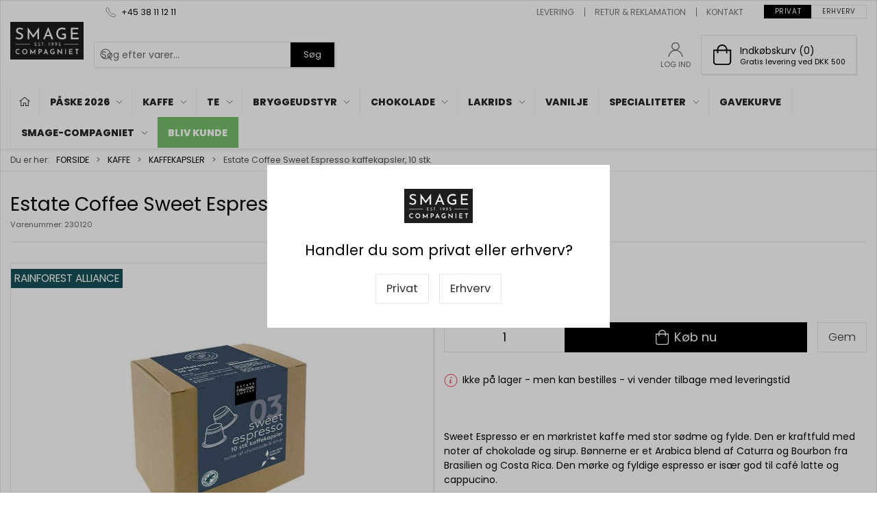

--- FILE ---
content_type: text/html; charset=utf-8
request_url: https://shop.smage-compagniet.dk/da/kaffekapsler/kaffekapsler-10-stk-sweet-espresso
body_size: 14507
content:
<!DOCTYPE html>
<html lang="da">

<head>
  <meta charset="UTF-8">
  <meta name="viewport" content="width=device-width, initial-scale=1.0">
  <title>K&#xF8;b Estate Coffee Sweet Espresso kaffekapsler, 10 stk. hos Smage-Compagniet A/S</title>

<meta name="description" content="Estate Coffee Sweet Espresso kaffekapsler, 10 stk. hos Smage-Compagniet A/S - Hurtig levering og nem returnering" />
<meta name="keywords" content="Sweet Espresso" />
<meta name="author" content="" />
<meta name="publisher" content="Smage-Compagniet A/S" />
<link rel="canonical" href="https://shop.smage-compagniet.dk/da/kaffekapsler/kaffekapsler-10-stk-sweet-espresso" />
<meta property="og:title" content="K&#xF8;b Estate Coffee Sweet Espresso kaffekapsler, 10 stk. hos Smage-Compagniet A/S" />
<meta property="og:description" content="Estate Coffee Sweet Espresso kaffekapsler, 10 stk. hos Smage-Compagniet A/S - Hurtig levering og nem returnering" />
<meta property="og:url" content="https://shop.smage-compagniet.dk/da/kaffekapsler/kaffekapsler-10-stk-sweet-espresso" />
  <meta property="og:image" content="/image/4c28be66-5813-4dcf-be2f-6905bf4e3d6d/sweet-espresso-kaffekapsler-10-stk.jpg/default" />
  <meta name="twitter:card" content="summary_large_image" />

  <link rel="shortcut icon" type="image/png" href="/media/qyvbknqg/smage-compagniet_logo_hjemmeside_kvadrat.png">


  <!-- Cbx && UIkit CSS -->
  <link rel="stylesheet" href="/css/dist/cbx.css" />

      <script type="text/javascript" nonce="4v1drqG7M/FULwyP/3ii4r3kGxgRBzAiPHbrn9uEzcA=">

      var consentFunctional = [];
      var consentStatistic = [];
      var consentMarketing = [];
      var consentConditional = [];

      window.consent = {
        functional: false,
        statistics: false,
        marketing: false,
      };

      function loadScript(src, id, async) {
        var head = document.getElementsByTagName('head')[0],
          script = document.createElement('script');

        script.type = 'text/javascript';
        script.id = id;
        script.async = async;
        script.src = src;
        head.appendChild(script);
      }

    </script>
<!-- Global site tag (gtag.js) - Google Analytics -->
<script nonce="4v1drqG7M/FULwyP/3ii4r3kGxgRBzAiPHbrn9uEzcA=" >
  window.dataLayer = window.dataLayer || [];
  function gtag() { dataLayer.push(arguments); }
  gtag('consent', 'default', {
    'ad_user_data': 'denied',
    'ad_personalization': 'denied',
    'ad_storage': 'denied',
    'analytics_storage': 'denied',
    'wait_for_update': 500,
  });
  gtag('set', 'ads_data_redaction', true);
  gtag('js', new Date());
gtag('config', 'UA-254534910-1');gtag('config', 'G-QFFJRMJRHS');</script>
  <script nonce="4v1drqG7M/FULwyP/3ii4r3kGxgRBzAiPHbrn9uEzcA=">
    consentConditional.push(function () {
      function gtag() { dataLayer.push(arguments); }

      gtag('consent', 'update', {
        ad_user_data: window.consent.marketing ? 'granted' : 'denied',
        ad_personalization: window.consent.marketing ? 'granted' : 'denied',
        ad_storage: window.consent.marketing ? 'granted' : 'denied',
        analytics_storage: window.consent.statistics ? 'granted' : 'denied'
      });

      loadScript('https://www.googletagmanager.com/gtag/js?id=UA-254534910-1', false)
    });
  </script>

<script nonce="4v1drqG7M/FULwyP/3ii4r3kGxgRBzAiPHbrn9uEzcA=">
consentStatistic.push(function () {   window.ga_addtocard = true;
});</script>

  <script nonce="4v1drqG7M/FULwyP/3ii4r3kGxgRBzAiPHbrn9uEzcA=">
consentStatistic.push(function () {     gtag("event", "view_item", {
      "value": 524.10,
      "currency": "DKK",
      "items": [{"item_id":"230120","item_name":"Estate Coffee Sweet Espresso kaffekapsler, 10 stk.","item_category":"KAFFEKAPSLER","price":43.68,"discount":0.00,"quantity":12,"currency":"DKK"}],
    });
});  </script>
<!-- Facebook Pixel Code -->
<script nonce="4v1drqG7M/FULwyP/3ii4r3kGxgRBzAiPHbrn9uEzcA=">
consentStatistic.push(function () {   !function(f,b,e,v,n,t,s)
  {if(f.fbq)return;n=f.fbq=function(){n.callMethod?
  n.callMethod.apply(n,arguments):n.queue.push(arguments)};
  if(!f._fbq)f._fbq=n;n.push=n;n.loaded=!0;n.version='2.0';
  n.queue=[];t=b.createElement(e);t.async=!0;
  t.src=v;s=b.getElementsByTagName(e)[0];
  s.parentNode.insertBefore(t,s)}(window, document,'script',
  'https://connect.facebook.net/en_US/fbevents.js');
  fbq('init', '1536952017048206');
  fbq('track', 'PageView');
});</script>
<!-- End Facebook Pixel Code -->


  <script type="text/javascript" nonce="4v1drqG7M/FULwyP/3ii4r3kGxgRBzAiPHbrn9uEzcA=">
consentStatistic.push(function () {     fbq('track', 'ViewContent', { content_type: 'product', content_ids: '230120' });
});  </script>
<link rel="preconnect" href="https://fonts.googleapis.com">
<link rel="preconnect" href="https://fonts.gstatic.com" crossorigin>
<link href="https://fonts.googleapis.com/css2?family=Poppins:wght@300;400;800&display=swap" rel="stylesheet">
<!-- Google Tag Manager -->
<script nonce="4v1drqG7M/FULwyP/3ii4r3kGxgRBzAiPHbrn9uEzcA=">(function(w,d,s,l,i){w[l]=w[l]||[];w[l].push({'gtm.start':
new Date().getTime(),event:'gtm.js'});var f=d.getElementsByTagName(s)[0],
j=d.createElement(s),dl=l!='dataLayer'?'&l='+l:'';j.async=true;j.src=
'https://www.googletagmanager.com/gtm.js?id='+i+dl;f.parentNode.insertBefore(j,f);
})(window,document,'script','dataLayer','GTM-NK928B5');</script>
<!-- End Google Tag Manager -->

<!-- Cbx && UIkit CSS -->
<link rel="stylesheet" href="/css/dist/cbx.css" />

<style type="text/css" nonce="4v1drqG7M/FULwyP/3ii4r3kGxgRBzAiPHbrn9uEzcA=">
  :root {

    --primary-color: #000000;
    --primary-color-hue: 0;
    --primary-color-saturation: 0%;
    --primary-color-lightness: 0%;
    --primary-lighten-5: 5%;
--primary-lighten-8: 8%;
--primary-lighten-10: 10%;
--primary-lighten-13: 13%;
--primary-lighten-17: 17%;
--primary-lighten-20: 20%;
--primary-lighten-22: 22%;
--primary-lighten-27: 27%;
--primary-lighten-30: 30%;
--primary-lighten-35: 35%;
--primary-lighten-40: 40%;
--primary-lighten-55: 55%;
--primary-lighten-60: 60%;
--primary-lighten-70: 70%;
--primary-lighten-80: 80%;
--primary-lighten-90: 90%;
--primary-lighten-95: 95%;
--primary-lighten-97: 97%;
--primary-lighten-100: 100%;
--primary-darken-5: 0%;
--primary-darken-8: 0%;
--primary-darken-10: 0%;
--primary-darken-13: 0%;
--primary-darken-17: 0%;
--primary-darken-20: 0%;
--primary-darken-22: 0%;
--primary-darken-27: 0%;
--primary-darken-30: 0%;
--primary-darken-35: 0%;
--primary-darken-40: 0%;
--primary-darken-55: 0%;
--primary-darken-60: 0%;
--primary-darken-70: 0%;
--primary-darken-80: 0%;
--primary-darken-90: 0%;
--primary-darken-95: 0%;
--primary-darken-97: 0%;
--primary-darken-100: 0%;

    --black-color: #000000;
    --black-color-hue: 0;
    --black-color-saturation: 0%;
    --black-color-lightness: 0%;
    --black-lighten-5: 5%;
--black-lighten-8: 8%;
--black-lighten-10: 10%;
--black-lighten-13: 13%;
--black-lighten-17: 17%;
--black-lighten-20: 20%;
--black-lighten-22: 22%;
--black-lighten-27: 27%;
--black-lighten-30: 30%;
--black-lighten-35: 35%;
--black-lighten-40: 40%;
--black-lighten-55: 55%;
--black-lighten-60: 60%;
--black-lighten-70: 70%;
--black-lighten-80: 80%;
--black-lighten-90: 90%;
--black-lighten-95: 95%;
--black-lighten-97: 97%;
--black-lighten-100: 100%;
--black-darken-5: 0%;
--black-darken-8: 0%;
--black-darken-10: 0%;
--black-darken-13: 0%;
--black-darken-17: 0%;
--black-darken-20: 0%;
--black-darken-22: 0%;
--black-darken-27: 0%;
--black-darken-30: 0%;
--black-darken-35: 0%;
--black-darken-40: 0%;
--black-darken-55: 0%;
--black-darken-60: 0%;
--black-darken-70: 0%;
--black-darken-80: 0%;
--black-darken-90: 0%;
--black-darken-95: 0%;
--black-darken-97: 0%;
--black-darken-100: 0%;

    --global-color: #000000;
    --global-color-hue: 0;
    --global-color-saturation: 0%;
    --global-color-lightness: 0%;
    --global-lighten-5: 5%;
--global-lighten-8: 8%;
--global-lighten-10: 10%;
--global-lighten-13: 13%;
--global-lighten-17: 17%;
--global-lighten-20: 20%;
--global-lighten-22: 22%;
--global-lighten-27: 27%;
--global-lighten-30: 30%;
--global-lighten-35: 35%;
--global-lighten-40: 40%;
--global-lighten-55: 55%;
--global-lighten-60: 60%;
--global-lighten-70: 70%;
--global-lighten-80: 80%;
--global-lighten-90: 90%;
--global-lighten-95: 95%;
--global-lighten-97: 97%;
--global-lighten-100: 100%;
--global-darken-5: 0%;
--global-darken-8: 0%;
--global-darken-10: 0%;
--global-darken-13: 0%;
--global-darken-17: 0%;
--global-darken-20: 0%;
--global-darken-22: 0%;
--global-darken-27: 0%;
--global-darken-30: 0%;
--global-darken-35: 0%;
--global-darken-40: 0%;
--global-darken-55: 0%;
--global-darken-60: 0%;
--global-darken-70: 0%;
--global-darken-80: 0%;
--global-darken-90: 0%;
--global-darken-95: 0%;
--global-darken-97: 0%;
--global-darken-100: 0%;

    --success-color: #32d296;
    --success-color-hue: 157.5;
    --success-color-saturation: 64%;
    --success-color-lightness: 50.98039%;
    --success-lighten-5: 55.98039%;
--success-lighten-8: 58.98039%;
--success-lighten-10: 60.98039%;
--success-lighten-13: 63.98039%;
--success-lighten-17: 67.98039%;
--success-lighten-20: 70.98039%;
--success-lighten-22: 72.98039%;
--success-lighten-27: 77.98039%;
--success-lighten-30: 80.98039%;
--success-lighten-35: 85.98039%;
--success-lighten-40: 90.98039%;
--success-lighten-55: 100%;
--success-lighten-60: 100%;
--success-lighten-70: 100%;
--success-lighten-80: 100%;
--success-lighten-90: 100%;
--success-lighten-95: 100%;
--success-lighten-97: 100%;
--success-lighten-100: 100%;
--success-darken-5: 45.98039%;
--success-darken-8: 42.98039%;
--success-darken-10: 40.98039%;
--success-darken-13: 37.98039%;
--success-darken-17: 33.98039%;
--success-darken-20: 30.98039%;
--success-darken-22: 28.98039%;
--success-darken-27: 23.98039%;
--success-darken-30: 20.98039%;
--success-darken-35: 15.98039%;
--success-darken-40: 10.98039%;
--success-darken-55: 0%;
--success-darken-60: 0%;
--success-darken-70: 0%;
--success-darken-80: 0%;
--success-darken-90: 0%;
--success-darken-95: 0%;
--success-darken-97: 0%;
--success-darken-100: 0%;

    --notice-color: #f8f816;
    --notice-color-hue: 60;
    --notice-color-saturation: 94.16667%;
    --notice-color-lightness: 52.94118%;
    --notice-lighten-5: 57.94118%;
--notice-lighten-8: 60.94118%;
--notice-lighten-10: 62.94118%;
--notice-lighten-13: 65.94118%;
--notice-lighten-17: 69.94118%;
--notice-lighten-20: 72.94118%;
--notice-lighten-22: 74.94118%;
--notice-lighten-27: 79.94118%;
--notice-lighten-30: 82.94118%;
--notice-lighten-35: 87.94118%;
--notice-lighten-40: 92.94118%;
--notice-lighten-55: 100%;
--notice-lighten-60: 100%;
--notice-lighten-70: 100%;
--notice-lighten-80: 100%;
--notice-lighten-90: 100%;
--notice-lighten-95: 100%;
--notice-lighten-97: 100%;
--notice-lighten-100: 100%;
--notice-darken-5: 47.94118%;
--notice-darken-8: 44.94118%;
--notice-darken-10: 42.94118%;
--notice-darken-13: 39.94118%;
--notice-darken-17: 35.94118%;
--notice-darken-20: 32.94118%;
--notice-darken-22: 30.94118%;
--notice-darken-27: 25.94118%;
--notice-darken-30: 22.94118%;
--notice-darken-35: 17.94118%;
--notice-darken-40: 12.94118%;
--notice-darken-55: 0%;
--notice-darken-60: 0%;
--notice-darken-70: 0%;
--notice-darken-80: 0%;
--notice-darken-90: 0%;
--notice-darken-95: 0%;
--notice-darken-97: 0%;
--notice-darken-100: 0%;

    --warning-color: #faa05a;
    --warning-color-hue: 26.25;
    --warning-color-saturation: 94.11765%;
    --warning-color-lightness: 66.66667%;
    --warning-lighten-5: 71.66667%;
--warning-lighten-8: 74.66667%;
--warning-lighten-10: 76.66667%;
--warning-lighten-13: 79.66667%;
--warning-lighten-17: 83.66667%;
--warning-lighten-20: 86.66667%;
--warning-lighten-22: 88.66667%;
--warning-lighten-27: 93.66667%;
--warning-lighten-30: 96.66667%;
--warning-lighten-35: 100%;
--warning-lighten-40: 100%;
--warning-lighten-55: 100%;
--warning-lighten-60: 100%;
--warning-lighten-70: 100%;
--warning-lighten-80: 100%;
--warning-lighten-90: 100%;
--warning-lighten-95: 100%;
--warning-lighten-97: 100%;
--warning-lighten-100: 100%;
--warning-darken-5: 61.66667%;
--warning-darken-8: 58.66667%;
--warning-darken-10: 56.66667%;
--warning-darken-13: 53.66667%;
--warning-darken-17: 49.66667%;
--warning-darken-20: 46.66667%;
--warning-darken-22: 44.66667%;
--warning-darken-27: 39.66667%;
--warning-darken-30: 36.66667%;
--warning-darken-35: 31.66667%;
--warning-darken-40: 26.66667%;
--warning-darken-55: 11.66667%;
--warning-darken-60: 6.66667%;
--warning-darken-70: 0%;
--warning-darken-80: 0%;
--warning-darken-90: 0%;
--warning-darken-95: 0%;
--warning-darken-97: 0%;
--warning-darken-100: 0%;

    --danger-color: #f0506e;
    --danger-color-hue: 348.75;
    --danger-color-saturation: 84.21053%;
    --danger-color-lightness: 62.7451%;
    --danger-lighten-5: 67.7451%;
--danger-lighten-8: 70.7451%;
--danger-lighten-10: 72.7451%;
--danger-lighten-13: 75.7451%;
--danger-lighten-17: 79.7451%;
--danger-lighten-20: 82.7451%;
--danger-lighten-22: 84.7451%;
--danger-lighten-27: 89.7451%;
--danger-lighten-30: 92.7451%;
--danger-lighten-35: 97.7451%;
--danger-lighten-40: 100%;
--danger-lighten-55: 100%;
--danger-lighten-60: 100%;
--danger-lighten-70: 100%;
--danger-lighten-80: 100%;
--danger-lighten-90: 100%;
--danger-lighten-95: 100%;
--danger-lighten-97: 100%;
--danger-lighten-100: 100%;
--danger-darken-5: 57.7451%;
--danger-darken-8: 54.7451%;
--danger-darken-10: 52.7451%;
--danger-darken-13: 49.7451%;
--danger-darken-17: 45.7451%;
--danger-darken-20: 42.7451%;
--danger-darken-22: 40.7451%;
--danger-darken-27: 35.7451%;
--danger-darken-30: 32.7451%;
--danger-darken-35: 27.7451%;
--danger-darken-40: 22.7451%;
--danger-darken-55: 7.7451%;
--danger-darken-60: 2.7451%;
--danger-darken-70: 0%;
--danger-darken-80: 0%;
--danger-darken-90: 0%;
--danger-darken-95: 0%;
--danger-darken-97: 0%;
--danger-darken-100: 0%;
  }


            .top-navigation { border-color: #FFFFFF !important; }
          
            .top-navigation { position: relative; }
            .top-navigation::before { content: ""; width: 100%; height: 100%; background-color: #FFFFFF !important; position: absolute; top: 0; left: 0; }
          
            .top-navigation,
            .top-navigation .content-links a,
            .top-navigation .site-selector button { color: #797979 !important; }
            .top-navigation .content-links a:not(:first-of-type)::before { border-color: #797979 !important; }
          
            .cbx-mainnav-border,
            .cbx-mobilenav-border, .cbx-mobilenav-border div { border-color: #FFFFFF !important; }
          
            .cbx-mainnav-background,
            .cbx-mobilenav-background { background-color: #FFFFFF !important; }
          
            .cbx-mainnav-text, .cbx-mainnav-text > [uk-icon],
            .cbx-mobilenav-text, .cbx-mobilenav-text a, .cbx-mobilenav-text .uk-text-primary { color: #272727 !important; }
            .cbx-mainnav-text svg,
            .cbx-mobilenav-text svg { fill: #272727 !important; }
          

/* your custom css */

html {
  font-family: 'Poppins', sans-serif
}

h1,
.uk-h1,
h2,
.uk-h2,
h3,
.uk-h3,
h4,
.uk-h4,
h5,
.uk-h5,
h6,
.uk-h6 {
  font-family: poppins
}

.top-navigation-left {
  padding-left: 137px;
}

/*.uk-navbar-container.navbar-main { padding-bottom: 0; }*/
.uk-navbar-container.navbar-main .uk-navbar-left .uk-logo img {
  max-width: 107px;
  margin-top: -41px;
  max-height: 200px;
}

#checkout-header.uk-navbar-container.navbar-main .uk-navbar-left .uk-logo img {
  margin-top: -6px;
}

#header .cbx-navbar-sticky.sticky .navbar-main .uk-logo img {
  max-width: 107px;
  margin-top: -7px;
  max-height: 200px;
  margin-bottom: -46px;
}

#header .cbx-navbar-sticky #desktop-navigation .home a {
  padding-right: 0;
  padding-left: 11.25px;
}

#header .cbx-navbar-sticky #desktop-navigation .home .label {
  display: none;
}

#header .cbx-navbar-sticky #main-navigation {
  box-shadow: 1px 1px 5px rgb(0 0 0 / 10%);
}

#header .cbx-navbar-sticky #desktop-navigation .uk-navbar-left {
  transition: padding .3s ease-in-out;
}

#header .cbx-navbar-sticky.sticky #desktop-navigation .uk-navbar-left {
  padding-left: 127px;
  border-left: none;
}

.uk-navbar-container.navbar-categories #desktop-navigation .uk-navbar-left .uk-navbar-dropdown:not(.uk-width-1) .uk-navbar-dropdown-nav>li>a {
  white-space: nowrap;
}

.badge-rainforest-alliance {
  background-color: #175259;
}

.badge-fairtrade {
  background-color: #2DACC7;
}

.badge-jul {
  background-color: #A31212;
}

.badge-kologisk {
  background-color: #F51C1C;
}

.badge-økologisk {
  background-color: #F51C1C;
}

.badge--kologisk {
  background-color: #F51C1C;
}

.badge-eu-organic {
  background-color: #91E241;
}

.badge-fsc {
  background-color: #A69278;
}

.badge-p-ske {
  background-color: #ffcc00;
  color: black;
}

.badge-påske {
  background-color: #ffcc00;
  color: black;
}

.badge-vegansk {
  background-color: #E0AE25;
}

.badge-glutenfri {
  background-color: #038194;
}

.badge-mors-dag {
  background-color: #f7b9b6;

}

.desktop-navigation-home span {
  display: none;
}

.forside h1 {
  font-size: 4rem;
  text-align: center;
  font-weight: 800 !important;
  font-style: Black;
}

.forside h2 {
  font-size: 2rem;
  text-align: center;
  font-weight: 800 !important;
  font-style: Black;
}

.forside h3 {
  font-size: 3.625rem;
  text-align: center;
  font-weight: 300 !important;
  font-style: Light;
}

.billedelinks {
  transition: transform .4s;
}

.billedelinks:hover {
  transform: scale(1.05);
}

h1,
.uk-h1,
h2,
.uk-h2,
h3,
.uk-h3,
h4,
.uk-h4,
h5,
.uk-h5,
h6,
.uk-h6,
.uk-heading-small,
.uk-heading-medium,
.uk-heading-large,
.uk-heading-xlarge,
.uk-heading-2xlarge {
  color: black;
}

.uk-text-bold {
  font-weight: 500;
}

h3,
.uk-h3 {
  font-size: 1.5rem;
}

body:not(.is-product):not(.checkoutcart) h3,
body:not(.is-product):not(.checkoutcart).uk-h3 {
  line-height: 0.4;
}

.om_estate_coffee_headline {
  font-size: 4rem;
  font-weight: 700;
}

.om_estate_overskrifter {
  font-weight: 600 !important;
}

.brands_afsnit h1 {
  font-size: 1.8rem;
  font-weight: 700;
  align-items: center;
}

.brands_overskrift {
  font-size: 3rem;
  font-weight: 700 !important;
}

.brands_titler {
  margin-top: 3rem;
}

@media (max-width: 640px) {
  .umb-grid h3 {
    line-height: 1;
  }
}


/**/
.discount-overlay {
  display: none;
}

body.b2c .b2c-hidden {
  display: none;
}</style>

<!-- UIkit JS -->
<script nonce="4v1drqG7M/FULwyP/3ii4r3kGxgRBzAiPHbrn9uEzcA=" src="/js/lib/uikit-3.21.16/js/uikit.min.js" ></script>
<script nonce="4v1drqG7M/FULwyP/3ii4r3kGxgRBzAiPHbrn9uEzcA=" src="/js/lib/uikit-3.21.16/js/uikit-icons.min.js" ></script>
<script nonce="4v1drqG7M/FULwyP/3ii4r3kGxgRBzAiPHbrn9uEzcA=" src="/js/assets/cbx-icons.js" ></script>
<script nonce="4v1drqG7M/FULwyP/3ii4r3kGxgRBzAiPHbrn9uEzcA=" src="/js/dist/app.js?v=1"  defer></script>
</head>

<body class="theme-style-squared b2c is-product product-230120 category-path-root-kaffekapsler category-path-root-kaffe category-root-kaffekapsler product-brand-estate-coffee">
  <!-- Facebook Pixel Code (noscript) -->
<noscript>
  <img height="1" width="1" style="display:none" src="https://www.facebook.com/tr?id=1536952017048206&ev=PageView&noscript=1"/>
</noscript>
<!-- End Facebook Pixel Code (noscript) -->


<!-- Google Tag Manager (noscript) -->
<noscript><iframe src="https://www.googletagmanager.com/ns.html?id=GTM-NK928B5"
height="0" width="0" style="display:none;visibility:hidden"></iframe></noscript>
<!-- End Google Tag Manager (noscript) -->

  


  <div id="cbx-vue-app">

      <!-- STICKY NAV -->
  <div id="header">
    <div class="page-header">
      
      

        <div class="top-navigation cbx-header-background-image uk-section uk-section-muted uk-padding-remove-vertical uk-visible@m">
    <div class="uk-container uk-container-large uk-flex uk-flex-between uk-flex-middle uk-position-relative">
      <div class="top-navigation-left uk-flex uk-flex-middle">
          <div class="uk-flex uk-flex-middle">  <span class="uk-margin-xsmall-right" uk-icon="icon: receiver"></span>
  <span><a href="tel:+45 38 11 12 11">+45 38 11 12 11</a></span>
</div>
      </div>
      <div class="top-navigation-center uk-flex uk-position-center">
      </div>
      <div class="top-navigation-right uk-flex uk-flex-middle">
          <div class="uk-flex uk-flex-middle">  <div class="content-links uk-text-uppercase">
      <a href="/da/smage-compagniet/levering">Levering</a>
      <a href="/da/smage-compagniet/retur-reklamation">Retur &amp; reklamation</a>
      <a href="/da/smage-compagniet/kontakt">Kontakt</a>
  </div>

</div>
          <div class="uk-flex uk-flex-middle">
                    <div class="customer-profile-selector-container">
                        <div is="customer-profile-selector"
                            class="customer-profile-selector uk-button-group uk-preserve"
                            b2c-text="Privat"
                            b2b-text="Erhverv"
                        >
                            <button class="uk-button uk-button-default ">
                                Privat
                            </button>
                            <button class="uk-button uk-button-default ">
                                Erhverv
                            </button>
                        </div>
                    </div>
                </div>
      </div>
    </div>
  </div>

      <!-- MAIN NAV -->
      <div class="cbx-navbar-sticky cbx-header-background">
      <nav class="uk-navbar-container navbar-main uk-visible@m">
        <div class="uk-container uk-container-large uk-navbar" uk-navbar="mode: click;">
          <div class="uk-navbar-left">
              <a class="uk-navbar-item uk-logo" href="/da" aria-label="DA">
 <img alt="" src="/media/tbdo4uaw/smage-compagniet_logo_hjemmeside.png?width=300&upscale=false" width="300" height="152" />               </a>
              <div class="uk-padding uk-padding-remove-vertical">
                  <div
      is="global-search-overlay-v2"
      :view-type="'desktop'"
      placeholder-text="S&#xF8;g efter varer..."
      action-text="S&#xF8;g"
      class="global-search-overlay uk-search uk-search-default"
  >
    <div class="uk-button-group">
      <div class="uk-width-expand">
        <span uk-search-icon></span>
        <input
            class="uk-search-input"
            type="search"
            placeholder="S&#xF8;g efter varer..."
            tabindex="-1"
            style="padding-left: 34px;border:0;"
        />
      </div>
      <button
          class="uk-button uk-button-primary uk-padding uk-padding-remove-vertical"
          tabindex="-1">
        S&#xF8;g
      </button>
    </div>
  </div>

              </div>
          </div>
          <div class="uk-navbar-right">
            <ul class="uk-navbar-nav">
                <li is="top-login"
                    class="top-login"
                    login-text="Log ind"
                    dashboard-url="/da/kundeomrade"
                    sign-out-url="/da/login?actionid=signout&signout=true">
                    <a
                        class="uk-flex uk-flex-column uk-text-center">
                        <span class="uk-margin-xsmall" uk-icon="icon: user; ratio: 1.2;" style="width:45px;height:24px"></span>
                        <span class="uk-text-xsmall">
                            Log ind
                        </span>
                    </a>
                </li>
<li is="top-cart" :item-count="0" primary-label="Indkøbskurv" delivery-text="Gratis levering ved DKK 500" class="uk-flex uk-flex-middle">
  <div class="top-cart-wrapper">
    <div class="uk-flex top-cart">
      <div class="uk-width-auto uk-flex uk-flex-middle">
        <span uk-icon="icon: fal-shopping-bag; ratio: 1.5" style="width:41px;height:30px"></span>
      </div>
      <div class="uk-width-expand">
        <div class="uk-margin-auto-right">
          Indkøbskurv (0)
        </div>
          <div>
            <div class="uk-text-xsmall uk-text-bold uk-text-primary">
              Gratis levering ved DKK 500
            </div>
          </div>
      </div>
    </div>
  </div>
</li>
            </ul>
          </div>
        </div>
      </nav>
      <!-- CATEGORY NAV -->
<nav class="uk-navbar-container navbar-categories cbx-mainnav-background cbx-mainnav-border" id="main-navigation">
  <div id="desktop-navigation" class="uk-container uk-container-large uk-visible@m" uk-navbar="dropbar: false; mode: click; boundary-align: true; align: left; offset: 1;">
      <div class="uk-navbar-left">
        <ul class="uk-navbar-nav">
<li class=" home">
  <a class="cbx-mainnav-text" href="/" style="" >
      <span class="cbx-icon left">
        <svg width="18" aria-hidden="true" focusable="false" data-prefix="fal" data-icon="home-alt" role="img" xmlns="http://www.w3.org/2000/svg" viewBox="0 0 576 512" class="uk-margin-small-right"><path fill="currentColor" d="M541 229.16l-232.85-190a32.16 32.16 0 0 0-40.38 0L35 229.16a8 8 0 0 0-1.16 11.24l10.1 12.41a8 8 0 0 0 11.2 1.19L96 220.62v243a16 16 0 0 0 16 16h128a16 16 0 0 0 16-16v-128l64 .3V464a16 16 0 0 0 16 16l128-.33a16 16 0 0 0 16-16V220.62L520.86 254a8 8 0 0 0 11.25-1.16l10.1-12.41a8 8 0 0 0-1.21-11.27zm-93.11 218.59h.1l-96 .3V319.88a16.05 16.05 0 0 0-15.95-16l-96-.27a16 16 0 0 0-16.05 16v128.14H128V194.51L288 63.94l160 130.57z"></path></svg>
      </span>

    <span class="label" style="">FORSIDE</span>


  </a>
</li><li class="has-children uk-position-relative">
  <a class="cbx-mainnav-text" href="/da/paske-2026" style="" >

    <span class="label" style="">P&#xC5;SKE 2026</span>


      <span uk-icon="icon: chevron-down; ratio: 0.7"></span>
  </a>
    <div class="uk-navbar-dropdown" data-id="1277" data-type="Content" data-expand="false" data-expand-limit="0">
      <div class="uk-navbar-dropdown-grid uk-grid" uk-grid>
        <div class="uk-width-1 uk-text-center"><div uk-spinner></div></div>
      </div>
    </div>
</li><li class="has-children uk-active">
  <a class="cbx-mainnav-text" href="/da/kaffe" style="" >

    <span class="label" style="">KAFFE</span>


      <span uk-icon="icon: chevron-down; ratio: 0.7"></span>
  </a>
    <div class="uk-navbar-dropdown uk-width-1" data-id="root_kaffe" data-type="Category" data-expand="false" data-expand-limit="0">
      <div class="uk-navbar-dropdown-grid uk-grid uk-child-width-1-4" uk-grid>
        <div class="uk-width-1 uk-text-center"><div uk-spinner></div></div>
      </div>
    </div>
</li><li class="has-children">
  <a class="cbx-mainnav-text" href="/da/te" style="" >

    <span class="label" style="">TE</span>


      <span uk-icon="icon: chevron-down; ratio: 0.7"></span>
  </a>
    <div class="uk-navbar-dropdown uk-width-1" data-id="root_te" data-type="Category" data-expand="false" data-expand-limit="0">
      <div class="uk-navbar-dropdown-grid uk-grid uk-child-width-1-4" uk-grid>
        <div class="uk-width-1 uk-text-center"><div uk-spinner></div></div>
      </div>
    </div>
</li><li class="has-children">
  <a class="cbx-mainnav-text" href="/da/bryggeudstyr" style="" >

    <span class="label" style="">BRYGGEUDSTYR</span>


      <span uk-icon="icon: chevron-down; ratio: 0.7"></span>
  </a>
    <div class="uk-navbar-dropdown uk-width-1" data-id="root_bryggeudstyr" data-type="Category" data-expand="false" data-expand-limit="0">
      <div class="uk-navbar-dropdown-grid uk-grid uk-child-width-1-4" uk-grid>
        <div class="uk-width-1 uk-text-center"><div uk-spinner></div></div>
      </div>
    </div>
</li><li class="has-children">
  <a class="cbx-mainnav-text" href="/da/chokolade" style="" >

    <span class="label" style="">CHOKOLADE</span>


      <span uk-icon="icon: chevron-down; ratio: 0.7"></span>
  </a>
    <div class="uk-navbar-dropdown uk-width-1" data-id="root_chokolade" data-type="Category" data-expand="false" data-expand-limit="0">
      <div class="uk-navbar-dropdown-grid uk-grid uk-child-width-1-4" uk-grid>
        <div class="uk-width-1 uk-text-center"><div uk-spinner></div></div>
      </div>
    </div>
</li><li class="has-children">
  <a class="cbx-mainnav-text" href="/da/lakrids" style="" >

    <span class="label" style="">LAKRIDS</span>


      <span uk-icon="icon: chevron-down; ratio: 0.7"></span>
  </a>
    <div class="uk-navbar-dropdown uk-width-1" data-id="root_lakrids" data-type="Category" data-expand="false" data-expand-limit="0">
      <div class="uk-navbar-dropdown-grid uk-grid uk-child-width-1-4" uk-grid>
        <div class="uk-width-1 uk-text-center"><div uk-spinner></div></div>
      </div>
    </div>
</li><li class="">
  <a class="cbx-mainnav-text" href="/da/vanilje" style="" >

    <span class="label" style="">VANILJE</span>


  </a>
</li><li class="has-children">
  <a class="cbx-mainnav-text" href="/da/specialiteter" style="" >

    <span class="label" style="">SPECIALITETER</span>


      <span uk-icon="icon: chevron-down; ratio: 0.7"></span>
  </a>
    <div class="uk-navbar-dropdown uk-width-1" data-id="root_root_specialiteter" data-type="Category" data-expand="false" data-expand-limit="0">
      <div class="uk-navbar-dropdown-grid uk-grid uk-child-width-1-4" uk-grid>
        <div class="uk-width-1 uk-text-center"><div uk-spinner></div></div>
      </div>
    </div>
</li><li class="">
  <a class="cbx-mainnav-text" href="/da/gavekurve" style="" >

    <span class="label" style="">GAVEKURVE</span>


  </a>
</li><li class="has-children uk-position-relative">
  <a class="cbx-mainnav-text" href="/da/smage-compagniet" style="" >

    <span class="label" style="">SMAGE-COMPAGNIET</span>


      <span uk-icon="icon: chevron-down; ratio: 0.7"></span>
  </a>
    <div class="uk-navbar-dropdown" data-id="1092" data-type="Content" data-expand="false" data-expand-limit="0">
      <div class="uk-navbar-dropdown-grid uk-grid" uk-grid>
        <div class="uk-width-1 uk-text-center"><div uk-spinner></div></div>
      </div>
    </div>
</li><li class=" bliv_kunde">
  <a class="cbx-mainnav-text" href="/da/smage-compagniet/bliv-kunde" style=" background-color: #77BF6B; color: #FFFFFF;" >

    <span class="label" style=" background-color: #77BF6B; color: #FFFFFF;">BLIV KUNDE</span>


  </a>
</li>        </ul>
      </div>
  </div>
</nav>
      <div class="uk-hidden@m" uk-navbar>
        <div class="mobile-header cbx-header-background">
          <div class="mobile-header-top-row">
            <a href="/da" class="mobile-header-top-row-logo-container" aria-label="DA">
 <img alt="" src="/media/tbdo4uaw/smage-compagniet_logo_hjemmeside.png?width=300&upscale=false" width="300" height="152" />             </a>
            <div class="flex uk-hidden-print"></div>
            <div is="mobile-header-top-actions" class="mobile-header-top-row-actions uk-hidden-print" login-text="Log ind" cart-text="Kurv">
                <div class="mobile-header-top-row-actions-item">
                  <div class="icon-container">
                    <svg viewBox="0 0 22 23" xmlns="http://www.w3.org/2000/svg">
                      <path d="M11 2.125C13.6211 2.125 15.8125 4.31641 15.8125 6.9375C15.8125 9.60156 13.6211 11.75 11 11.75C8.33594 11.75 6.1875 9.60156 6.1875 6.9375C6.1875 4.31641 8.33594 2.125 11 2.125ZM16.5 15.875C18.7344 15.875 20.625 17.7656 20.625 20V21.375H1.375V20C1.375 17.7656 3.22266 15.875 5.5 15.875C9.15234 15.875 8.37891 16.5625 11 16.5625C13.5781 16.5625 12.8047 15.875 16.5 15.875ZM11 0.75C7.5625 0.75 4.8125 3.54297 4.8125 6.9375C4.8125 10.375 7.5625 13.125 11 13.125C14.3945 13.125 17.1875 10.375 17.1875 6.9375C17.1875 3.54297 14.3945 0.75 11 0.75ZM16.5 14.5C12.5039 14.5 13.4492 15.1875 11 15.1875C8.55078 15.1875 9.45312 14.5 5.5 14.5C2.44922 14.5 0 16.9922 0 20V21.375C0 22.1484 0.601562 22.75 1.375 22.75H20.625C21.3555 22.75 22 22.1484 22 21.375V20C22 16.9922 19.5078 14.5 16.5 14.5Z" />
                    </svg>
                  </div>
                  Log ind
                </div>
                <div class="mobile-header-top-row-actions-item">
                  <div class="icon-container">
                    <svg viewBox="0 0 26 20" xmlns="http://www.w3.org/2000/svg">
                      <path d="M24.8594 7H21.5508L15.5352 0.382818C15.2773 0.0820363 14.8477 0.0820363 14.5898 0.339849C14.2891 0.597661 14.2891 1.02735 14.5469 1.28516L19.7031 7H6.25391L11.4102 1.28516C11.668 1.02735 11.668 0.597661 11.3672 0.339849C11.1094 0.0820363 10.6797 0.0820363 10.4219 0.382818L4.40625 7H1.14062C0.839844 7 0.625 7.25782 0.625 7.51563V7.85938C0.625 8.16016 0.839844 8.375 1.14062 8.375H1.82812L3.11719 17.6133C3.24609 18.6445 4.10547 19.375 5.13672 19.375H20.8203C21.8516 19.375 22.7109 18.6445 22.8398 17.6133L24.1289 8.375H24.8594C25.1172 8.375 25.375 8.16016 25.375 7.85938V7.51563C25.375 7.25782 25.1172 7 24.8594 7ZM21.5078 17.4414C21.4219 17.7852 21.1641 18 20.8203 18H5.13672C4.79297 18 4.53516 17.7852 4.44922 17.4414L3.20312 8.375H22.7539L21.5078 17.4414ZM13.6875 10.7813C13.6875 10.4375 13.3438 10.0938 13 10.0938C12.6133 10.0938 12.3125 10.4375 12.3125 10.7813V15.5938C12.3125 15.9805 12.6133 16.2813 13 16.2813C13.3438 16.2813 13.6875 15.9805 13.6875 15.5938V10.7813ZM18.5 10.7813C18.5 10.4375 18.1562 10.0938 17.8125 10.0938C17.4258 10.0938 17.125 10.4375 17.125 10.7813V15.5938C17.125 15.9805 17.4258 16.2813 17.8125 16.2813C18.1562 16.2813 18.5 15.9805 18.5 15.5938V10.7813ZM8.875 10.7813C8.875 10.4375 8.53125 10.0938 8.1875 10.0938C7.80078 10.0938 7.5 10.4375 7.5 10.7813V15.5938C7.5 15.9805 7.80078 16.2813 8.1875 16.2813C8.53125 16.2813 8.875 15.9805 8.875 15.5938V10.7813Z" />
                    </svg>
                  </div>
                  Kurv
                </div>
            </div>
          </div>
          <div class="mobile-header-bottom-container">
            <mobile-header-bottom></mobile-header-bottom>
          </div>
        </div>
      </div>
      </div>
    </div>
  </div>
  <!--<div class="uk-background-default uk-hidden@m" id="mobile-search">
      <div
      is="global-search-overlay-v2"
      :view-type="'mobile'"
      placeholder-text="S&#xF8;g efter varer..."
      action-text="S&#xF8;g"
      class="global-search-overlay uk-search uk-search-default"
  >
    <div class="uk-button-group">
      <div class="uk-width-expand">
        <span uk-search-icon></span>
        <input
            class="uk-search-input"
            type="search"
            placeholder="S&#xF8;g efter varer..."
            tabindex="-1"
            style="padding-left: 34px;border:0;"
        />
      </div>
      <button
          class="uk-button uk-button-primary uk-padding uk-padding-remove-vertical"
          tabindex="-1">
        S&#xF8;g
      </button>
    </div>
  </div>

  </div>-->



    <!-- BREADCRUMB -->
<div class="breadcrumb">
  <div class="uk-container uk-container-large">
    <ul class="uk-breadcrumb">
      <li class="uk-prefix-column"><span>Du er her:</span></li>
          <li><a href="/da">FORSIDE</a></li>
          <li><a href="/da/kaffe">KAFFE</a></li>
          <li><a href="/da/kaffekapsler">KAFFEKAPSLER</a></li>
          <li>
              <h1 class="uk-text-bold uk-display-inline-block uk-margin-remove">Estate Coffee Sweet Espresso kaffekapsler, 10 stk.</h1>
          </li>
    </ul>
  </div>
</div>
    <add-to-cart-modal></add-to-cart-modal>
    <customer-profile-modal></customer-profile-modal>

    

    <main>
      <div class="product-details uk-margin-large-bottom uk-margin-medium-top">
  <div class="umb-grid">
            <div class="uk-container uk-container-large">
              <div >
                <div  uk-grid>
<div class="uk-width-1-1@m">
  <div >
    <div >
<div class="uk-grid-column ">

<div class="uk-margin-large-bottom">
  <span class="product-details-title uk-h2 uk-text-bold">Estate Coffee Sweet Espresso kaffekapsler, 10 stk.</span><br />
    <small is="details-itemnumber" item-no-text="Varenummer">
      Varenummer: <span class="uk-text-uppercase">230120</span>
    </small>
  <hr />
</div>

      </div>
    </div>
  </div>
</div>
</div>

              </div>
            </div>
            <div class="uk-container uk-container-large">
              <div >
                <div  uk-grid>
<div class="uk-width-1-2@m">
  <div >
    <div >
<div class="uk-grid-column ">

<div class="product-images-wrapper uk-flex uk-flex-center uk-position-relative" style="margin-bottom:auto;aspect-ratio:1024 / 768;">
  <div is="product-images" class="product-images uk-flex uk-flex-1" :image-width="1024" :image-height="768" :thumbnail-width="400" :thumbnail-height="300">
    <div class="product-images-grid">
      <div class="product-images-main-area">
        <div class="uk-flex uk-flex-1">
          <a href="/image/4c28be66-5813-4dcf-be2f-6905bf4e3d6d/sweet-espresso-kaffekapsler-10-stk.jpg/large" class="uk-flex uk-flex-1 uk-flex-center cbx-border uk-position-relative active-product-image-container" data-type="image">
            <img alt="Estate Coffee Sweet Espresso kaffekapsler, 10 stk." src="/image/4c28be66-5813-4dcf-be2f-6905bf4e3d6d/sweet-espresso-kaffekapsler-10-stk.jpg/default" width="1024" height="768" class="uk-flex uk-flex-1 active-product-image" />
          </a>
        </div>
      </div>
    </div>
  </div>
    <details-discount></details-discount>
</div>

      </div>
    </div>
  </div>
</div>
<div class="uk-width-1-2@m">
  <div >
    <div >
<div class="uk-grid-column ">

<div>
  <div class="uk-margin">
      <div style="min-height:68px">
      <div is="details-price" class="product-price" sts-text="Standard salgspris" incvat-text="inkl. moms" exvat-text="ekskl. moms">
        <div class="uk-text-small uk-text-muted">
            <span class="uk-invisible">.</span>
        </div>
        <div class="uk-text-bold">
          <span class="uk-h2 uk-text-bold">DKK 44,15</span>
            <span class="unit"> / stk</span>
        </div>
        <div class="uk-text-small uk-text-muted">
DKK 35,32 ekskl. moms        </div>
      </div>
      </div>
  </div>

  <variant-selector></variant-selector>

    <div style="min-height:44px">
      <details-bulk-discounts-add-to-cart ></details-bulk-discounts-add-to-cart>
    </div>

  <div>
      <div style="min-height:52.5px" class="uk-margin-large-top">
      <div is="details-stock" class="product-stock"  :trustpage="{&quot;link&quot;:&quot;/da/smage-compagniet/levering&quot;,&quot;title&quot;:&quot;Levering&quot;}" >
        <ul class="uk-list">
          <li class="uk-margin-small">
            <span><span>&nbsp;</span></span>
          </li>
        </ul>
      </div>
      </div>
    <div class="uk-margin-large-top">
        <div class="product-short-description">
          Sweet Espresso er en mørkristet kaffe med stor sødme og fylde. Den er kraftfuld med noter af chokolade og sirup. Bønnerne er et Arabica blend af Caturra og Bourbon fra Brasilien og Costa Rica. Den mørke og fyldige espresso er især god til café latte og cappucino.
        </div>
          <br /><br />
        <a href="#product-details-tabs" data-cbx-toggle="scroll"><span class="uk-text-underline">Mere information</span> <span uk-icon="icon: chevron-down; ratio: 0.8"></span></a>
          <br /><br />
        <details-addon-products></details-addon-products>
    </div>
  </div>
</div>

      </div>
    </div>
  </div>
</div>
</div>

              </div>
            </div>
            <div class="uk-container uk-container-large">
              <div >
                <div  uk-grid>
<div class="uk-width-1-1@m">
  <div >
    <div >
<div class="uk-grid-column ">

<details-related-products headline="Relaterede varer"></details-related-products>

      </div>
    </div>
  </div>
</div>
</div>

              </div>
            </div>
            <div class="uk-container uk-container-large">
              <div >
                <div  uk-grid>
<div class="uk-width-1-1@m">
  <div >
    <div >
<div class="uk-grid-column ">

  <div class="product-information uk-margin-large-top cbx-border">
    <div class="uk-grid-large" uk-grid>
      <div class="uk-width-auto@m uk-flex">
        <ul class="uk-tab uk-tab-left uk-width-1@s uk-width-medium@m" id="product-details-tabs" uk-tab="connect: #product-information-switcher">
            <li class="uk-active"><a class="uk-padding" href="#">Information</a></li>
            <li><a class="uk-padding" href="#">Specifikationer</a></li>
        </ul>
      </div>
      <div class="uk-width-expand">
        <ul id="product-information-switcher" class="uk-switcher uk-margin">
            <li class="uk-padding-large uk-overflow-auto uk-active">
              <div class="product-long-description">
                <p>Sweet Espresso er en klassisk arabica espresso med noter af chokolade og en dyb, tung og s&oslash;dmefuld smag.&nbsp;</p>
<p>Mixet af Pulped natural Brasil og vaskede Costa Rica kaffeb&oslash;nner i et fint samspil med Loring ristningen giver en aromatisk klassisk espresso.</p>
<p>Klassisk s&oslash;d espresso pakket i Nespresso kompatible kapsler.</p>
<p>Ristet p&aring; Estate Coffee mikroristeri i Haarby p&aring; Fyn.</p>
<p>Region:&nbsp;Brasilien og Costa Rica<br />B&oslash;nne:&nbsp;Caturra &amp; Bourbon<br />Certificeringer:&nbsp;Rainforrest Alliance</p>
<p>Nettov&aelig;gt:&nbsp;50g<br />Kolli: 10 stk</p>
              </div>

                <noscript>
                  <table class="uk-table uk-table-hover uk-table-divider uk-table-small uk-width-large@s uk-text-nowrap uk-margin-top">
                    <tbody>
                        <tr>
                          <td>Brand</td>
                          <td>Estate Coffee</td>
                        </tr>
                    </tbody>
                  </table>
                </noscript>

            </li>
            <li class="uk-padding-large uk-overflow-auto">
                <table class="product-specifications uk-table uk-table-hover uk-table-divider uk-table-small uk-width-large@s uk-text-nowrap">
    <tbody>
        <tr>
          <td>Brand</td>
          <td>Estate Coffee</td>
        </tr>
    </tbody>
  </table>

            </li>
        </ul>
      </div>
    </div>
  </div>


      </div>
    </div>
  </div>
</div>
</div>

              </div>
            </div>
  </div>
</div>

    </main>

      <div class="uk-hidden-print">
    <newsletter-subscription-form></newsletter-subscription-form>
  </div>
<div class="footer uk-section uk-section-secondary uk-background-secondary uk-position-relative uk-hidden-print lazy">
  <div class="back-to-top uk-position-absolute uk-position-top-center uk-position-z-index"><a href="#" class="uk-icon-button" uk-scroll="offset: 0" uk-icon="chevron-up" title="Til toppen"></a></div>
  <div class="uk-container uk-container-large">
    <div class="uk-grid-match uk-grid-divider uk-child-width-1-3@m" uk-grid>
      <div class="footer-company">
        <div>
          <p class="uk-h2 uk-padding-remove">Smage-Compagniet A/S</p>
          <p class="uk-margin-remove"></p>
          <p>
            <span class="footer-company-address">Holmevej 10, 5683 Haarby<br /></span>
            <span class="footer-company-phone"><a href="tel:&#x2B;45 38 11 12 11">&#x2B;45 38 11 12 11</a><br /></span>
            <span class="footer-company-email"><a href="mailto:kontakt@smage-compagniet.dk">kontakt@smage-compagniet.dk</a><br /></span>           
            <span class="footer-company-vatno">CVR 18179407</span>
          </p>
        </div>
      </div>
      <div class="footer-categories">
        <div class="" uk-grid>
          <div>
            <ul class="uk-nav">
                <li class="uk-nav-header">Katalog</li>
                    <li><a href="/da/kaffe">KAFFE</a></li>
                    <li><a href="/da/chokolade">CHOKOLADE</a></li>
                    <li><a href="/da/gavekurve">GAVEKURVE</a></li>
                    <li><a href="/da/specialiteter">SPECIALITETER</a></li>
                    <li><a href="/da/te">TE</a></li>
                    <li><a href="/da/lakrids">LAKRIDS</a></li>
                    <li><a href="/da/vanilje">VANILJE</a></li>
                    <li><a href="/da/bryggeudstyr">BRYGGEUDSTYR</a></li>
            </ul>
          </div>
        </div>
      </div>
      <div class="footer-cms">
        <ul class="uk-nav uk-width-auto">
          <li class="uk-nav-header">Information</li>
            <li><a href="/da/smage-compagniet">Smage-Compagniet</a></li>
            <li><a href="/da/smage-compagniet/kontakt">Kontakt</a></li>
            <li><a href="/da/smage-compagniet/levering">Levering</a></li>
            <li><a href="/da/smage-compagniet/retur-reklamation">Retur &amp; reklamation</a></li>
            <li><a href="/da/smage-compagniet/handelsbetingelser">Handelsbetingelser</a></li>
          <li>
              <ul class="footer-so-me-links uk-iconnav uk-margin-medium-top">
      <li class="uk-padding-remove-left"><a href="https://www.facebook.com/smagecompagniet" class="uk-icon-button" uk-icon="icon: facebook" title="Facebook" target="_blank"></a></li>
      <li><a href="https://dk.linkedin.com/company/smage-compagniet" class="uk-icon-button" uk-icon="icon: linkedin" title="LinkedIn" target="_blank"></a></li>
      <li><a href="https://www.instagram.com/smagecompagniet" class="uk-icon-button" uk-icon="icon: instagram" title="Instagram" target="_blank"></a></li>
  </ul>

          </li>
        </ul>
        <div class="find-smiley uk-margin-top">
          <a href="https://www.findsmiley.dk/935783" target="_blank" rel="nofollow"><img width="75" height="89" src="/media/mxckg2ok/find-smiley.gif" alt="" /></a>
        </div>
      </div>
    </div>
  </div>
</div>
<div class="footer-rights">
  <div class="uk-container uk-container-large uk-hidden-print">   
    <div class="uk-padding uk-padding-remove-horizontal" uk-grid>
      <div>
         &#xA9; 2026 Smage-Compagniet A/S Alle rettigheder forbeholdes
      </div>
    </div>
  </div>
</div>

    <mobile-navigation-v2></mobile-navigation-v2>
    <go-to-product></go-to-product>

    <portal-target name="global-modal-area"></portal-target>

     
  </div>

  <script nonce="4v1drqG7M/FULwyP/3ii4r3kGxgRBzAiPHbrn9uEzcA=" >
  window.CbxApiContextKey = '9f273354-4bfe-462f-9a83-43c6486bf9d6';
  window.CbxTestSiteEnabled = false;
  window.CbxCulture = 'da-DK';
  window.CbxCurrency = 'DKK';
  window.CbxSignInStatus = false;
  window.CbxUserRole = 'User';
  window.CbxHomepage = '/da';
  window.CbxHomepageId = '9f273354-4bfe-462f-9a83-43c6486bf9d6';
  window.CbxProductsPageUrl = '/da/product-catalogue';
  window.CbxSearchPageUrl = '/da/produktsogning';
  window.CbxLoginPageUrl = '/da/login';
  window.CbxEnablePreferredDeliveryDate = false;
  window.CbxCheckoutpage = '/da/checkout';
  window.CbxCheckoutpageNext = '/da/checkout/afslut-kurv';
  window.CbxCurrentProductId = '230120';
  window.CbxCurrentCategoryId = 'root_kaffekapsler';
  window.CbxSelectedVariantId = '';
  window.CbxCurrentCategoryPath = ["root_kaffekapsler","root_kaffe","root_root"];
  window.CbxShowCategoriesInMainNavigation = true;
  window.CbxEnableCustomMainNavigtaion = true;
  window.CbxEnablePurchaseFromLists = true;
  window.CbxEnableAddedToCartModal = true;
  window.CbxProductStockSettings = {"showvalues":false,"lowstocklimit":12,"maxvisiblestock":100,"allowpurchaseoos":true,"showdeliverymessageonlists":false};
  window.CbxProductListOptions = {"sortoptions":[{"label":"Navn (A-Z)","value":"name-asc"},{"label":"Navn (Z-A)","value":"name-desc"}],"selectedsortoption":"name-asc","pagelimitoptions":[20,40,60],"selectedpagelimitoption":20};
  window.CbxEnableVouchers = true;
  window.CbxEnableSecondaryImage = true;
  window.CbxPlaceholderImage = '/media/lfre1lfi/smage-compagniet_logo_hjemmeside.png';
  window.CbxGmapsAPIKey = '';
  window.CbxLogoImage = '/media/tbdo4uaw/smage-compagniet_logo_hjemmeside.png';
  window.CbxAllowPurchase = true;
  window.CbxShowPrices = true;
  window.CbxDashboardUrl = '/da/kundeomrade';
  window.CbxRootCategoryId = 'root_root';
  window.CbxRootContentId = '1088';
  window.CbxCurrentContentParentId = '1090';
  window.CbxVariantSeparator = '/';
  window.CbxVariantDisplayOptions = {"columns":false,"expanded":false,"images":true,"selectboxes":false,"productlist":false};
  window.CbxEnableMagicSearch = true;
  window.CbxBulkOrderingReversed = true;
  window.CbxHideLogin = false;
  window.CbxEnableWishList = true;
  window.CbxEnableBestSellers = false;
  window.CbxEnableNewsletterSubscription = true;
  window.CbxEnableCustomerProfiles = true;
  window.CbxCustomerProfile = 0;
  window.CbxIncludeDescendantCategories = false;
  window.CbxDisableCatalogue = false;
  window.CbxContextCacheKey = '"104"';
  window.CbxEnableCsvImport = false;
  window.CbxEnableEventTracking = true;
  window.CbxEnableFreeGifts = false;
  window.CbxStoreInformation = {"shopname":"Smage-Compagniet A/S","shopemail":"kontakt@smage-compagniet.dk","companyname":"Smage-Compagniet A/S","companyaddress":"Holmevej 10, 5683 Haarby","companyvatno":"18179407","companyphone":"+45 38 11 12 11","companyemail":"kontakt@smage-compagniet.dk","companyopeninghours":[{"days":"Fre 8 - 14","hours":"Man - Tors 8 - 15","activefrom":null,"activeto":null}],"footersomelinks":[{"icon":"facebook","link":"https://www.facebook.com/smagecompagniet","title":"Facebook"},{"icon":"linkedin","link":"https://dk.linkedin.com/company/smage-compagniet","title":"LinkedIn"},{"icon":"instagram","link":"https://www.instagram.com/smagecompagniet","title":"Instagram"}],"languages":[{"name":"Smage-Compagniet - En verden af smag","icon":"lang-da","url":"/da","current":true}]};

  /* TRANSLATIONS */
  window.CbxTranslations = {
    actions: {
      showMore: 'Vis flere'
    }
  };
</script>

      <script type="text/javascript" nonce="4v1drqG7M/FULwyP/3ii4r3kGxgRBzAiPHbrn9uEzcA=">

      function enableFunctional() {
        for (var i = 0; i < consentFunctional.length; i++) {
          consentFunctional[i]();
        }
      }
      function enableStatistics() {
        for (var i = 0; i < consentStatistic.length; i++) {
          consentStatistic[i]();
        }
      }
      function enableMarketing() {
        for (var i = 0; i < consentMarketing.length; i++) {
          consentMarketing[i]();
        }
        // video-embeds
        document.querySelectorAll('.video-embed iframe').forEach((item) => {
          if (item.dataset.src) {
            item.src = item.dataset.src;
            item.classList.add('consent-given');
          }
        });
      }
      function enableConditional() {
        for (var i = 0; i < consentConditional.length; i++) {
          consentConditional[i]();
        }
      }

    </script>
      <script id="Cookiebot" src="https://consent.cookiebot.com/uc.js"  data-culture="da"  data-cbid="84728270-0f1a-496a-aed2-7755a4c6ec73" data-blockingmode="none" type="text/javascript" nonce="4v1drqG7M/FULwyP/3ii4r3kGxgRBzAiPHbrn9uEzcA="></script>
      <script type="text/javascript" nonce="4v1drqG7M/FULwyP/3ii4r3kGxgRBzAiPHbrn9uEzcA=">

        window.addEventListener('CookiebotOnLoad', function (e) {
          if (Cookiebot.consent.functional) {
            enableFunctional();
          }
          if (Cookiebot.consent.statistics) {
            enableStatistics();
          }
          if (Cookiebot.consent.marketing) {
            enableMarketing();
          }

          window.consent = {
            functional: Cookiebot.consent.functional,
            statistics: Cookiebot.consent.statistics,
            marketing: Cookiebot.consent.marketing,
          };
          enableConditional();

        }, false);
      </script>


  <script type="application/ld+json" nonce="4v1drqG7M/FULwyP/3ii4r3kGxgRBzAiPHbrn9uEzcA=">
{
  "@context": "https://schema.org",
  "@type": "Product",
  "productID": "230120",
  "name": "Estate Coffee Sweet Espresso kaffekapsler, 10 stk.",
  "image": "/image/4c28be66-5813-4dcf-be2f-6905bf4e3d6d/sweet-espresso-kaffekapsler-10-stk.jpg/default",
  "description": "Sweet Espresso er en klassisk arabica espresso med noter af chokolade og en dyb, tung og s&oslash;dmefuld smag.&nbsp; Mixet af Pulped natural Brasil og vaskede Costa Rica kaffeb&oslash;nner i et fint samspil med Loring ristningen giver en aromatisk klassisk espresso. Klassisk s&oslash;d espresso pakket i Nespresso kompatible kapsler. Ristet p&aring; Estate Coffee mikroristeri i Haarby p&aring; Fyn. Region:&nbsp;Brasilien og Costa RicaB&oslash;nne:&nbsp;Caturra &amp; BourbonCertificeringer:&nb...",
  "sku": "230120",
  "brand": "Estate Coffee",
  "offers": {
    "@type": "Offer",
    "priceCurrency": "DKK",
    "price": "44.15",
    "availability": "http://schema.org/OutOfStock"
  }
}
</script>
<script type="application/ld+json" nonce="4v1drqG7M/FULwyP/3ii4r3kGxgRBzAiPHbrn9uEzcA=">
{
  "@context": "https://schema.org",
  "@type": "BreadcrumbList",
  "itemListElement": [
    {
      "@type": "ListItem",
      "position": 0,
      "name": "KAFFE",
      "item": "https://shop.smage-compagniet.dk/da/kaffe"
    },
    {
      "@type": "ListItem",
      "position": 1,
      "name": "KAFFEKAPSLER",
      "item": "https://shop.smage-compagniet.dk/da/kaffekapsler"
    },
    {
      "@type": "ListItem",
      "position": 2,
      "name": "Estate Coffee Sweet Espresso kaffekapsler, 10 stk.",
      "item": "https://shop.smage-compagniet.dk/da/kaffekapsler/kaffekapsler-10-stk-sweet-espresso"
    }
  ]
}
</script>

</body>

</html>

--- FILE ---
content_type: text/javascript
request_url: https://shop.smage-compagniet.dk/js/dist/6249.js?id=0840680bbdb820d0
body_size: 3965
content:
(self["webpackChunkwebsite_js"]=self["webpackChunkwebsite_js"]||[]).push([[6249],{34698:(t,e,a)=>{"use strict";a.r(e);var i=a(43481),o=a.n(i),r=a(2400),d=a.n(r),s=d()(o());s.push([t.id,".free-gift:not(.compact){margin:15px 0 20px;border:2px solid var(--primary-color);border-radius:var(--theme-style-rounded-border-radius)}.free-gift.compact .uk-h4{display:flex;align-items:center;gap:7.5px;margin-bottom:0}.free-gift.compact p{margin-top:0}.free-gift-caption{background-color:var(--primary-color);color:#fff;padding:15px}.free-gift-caption .uk-h3{display:flex;align-items:center;color:inherit}.free-gift-caption .uk-h3 .uk-icon{margin-right:10px}.free-gift-caption p{margin-bottom:0}.free-gift-products{display:grid;grid-template-columns:repeat(auto-fill,minmax(150px,1fr));gap:15px;padding:20px}.free-gift-products-item{padding:10px;display:grid;place-items:center}.free-gift-products-item-name{line-height:1.2em;margin:15px 0;font-weight:700}.free-gift-products-item-add-to-cart{margin-top:10px;width:100%}",""]),e["default"]=s},80897:(t,e,a)=>{"use strict";a.r(e);var i=a(43481),o=a.n(i),r=a(2400),d=a.n(r),s=d()(o());s.push([t.id,"#add-to-cart-modal .uk-modal-dialog{width:1100px}#add-to-cart-modal .uk-modal-dialog .add-to-cart-modal-header{border-bottom:1px solid #0000001a;padding:1.5rem;align-items:center}#add-to-cart-modal .uk-modal-dialog .add-to-cart-modal-header .uk-h3{align-items:center}#add-to-cart-modal .uk-modal-dialog .add-to-cart-modal-content{padding:1.5rem}#add-to-cart-modal .uk-modal-dialog .add-to-cart-modal-content-image:not(.uk-width-1){width:220px;margin-right:1.5rem}#add-to-cart-modal .uk-modal-dialog .add-to-cart-modal-content-image img{width:100%}#add-to-cart-modal .uk-modal-dialog .add-to-cart-modal-content-product-information .product-name{font-size:1.35rem}#add-to-cart-modal .uk-modal-dialog .add-to-cart-modal-content-product-information small{display:block;font-size:.65rem;color:#00000073;font-weight:500}#add-to-cart-modal .uk-modal-dialog .add-to-cart-modal-content-actions:not(.uk-width-1){margin-left:1rem;padding-left:1rem;border-left:1px solid #0000001a}#add-to-cart-modal .uk-modal-dialog .add-to-cart-modal-related-products{border-top:1px solid #0000001a;padding:1rem}#add-to-cart-modal .uk-modal-dialog .add-to-cart-modal-related-products .add-to-cart-modal-related-products-slider{margin-top:1rem}#add-to-cart-modal .uk-modal-dialog .add-to-cart-modal-related-products .add-to-cart-modal-related-products-slider .add-to-cart-modal-related-products-slider-navigation-button{border-radius:50%;width:30px;height:30px;overflow:hidden;color:#fff}#add-to-cart-modal .uk-modal-dialog .spinner-container{padding:2rem}",""]),e["default"]=s},47433:(t,e,a)=>{"use strict";a.d(e,{Z:()=>p});var i=function(){var t=this,e=t._self._c;t._self._setupProxy;return t.visible?e("div",{staticClass:"free-gift",class:{compact:t.compact}},[t.compact?e("div",[t.freeGiftObtained?[e("div",{staticClass:"uk-h4 uk-text-bold uk-text-primary"},[e("span",{attrs:{"uk-icon":"icon: fal-gift; ratio: 1"}}),t._v(" "+t._s(t.$t("checkout.free-gift-achieved-header",["Free gift!"]))+" ")]),e("p",[t.freeGift.removable?[t._v(" "+t._s(t.$t("checkout.free-gift-choosable",[t.freeGift.displayfreegiftlimit,"Because you are shopping for at least {0}, you can choose a free gift."]))+" ")]:[t._v(" "+t._s(t.$t("checkout.free-gift-elligible",[t.freeGift.displayfreegiftlimit,t.freeGiftName,"Because you are shopping for at least {0}, you get a {1} free of charge."]))+" ")]],2)]:[e("div",{staticClass:"uk-h4 uk-text-bold uk-text-primary"},[e("span",{attrs:{"uk-icon":"icon: fal-gift; ratio: 1"}}),t._v(" "+t._s(t.$t("checkout.free-gift-achievable-header",["Free gift?"]))+" ")]),e("p",[t._v(" "+t._s(t.$t("checkout.free-gift-achievable",[t.freeGift.displayfreegiftdiff,t.freeGiftName,"Shop for another {0} and get a {1} free of charge."]))+" ")])]],2):e("div",{staticClass:"free-gift-container"},[e("div",{staticClass:"free-gift-caption"},[e("div",{staticClass:"uk-h3"},[e("span",{attrs:{"uk-icon":"icon: fal-gift; ratio: 1.2"}}),t.freeGiftObtained?[t._v(" "+t._s(t.$t("checkout.free-gift-achieved-header",["Free gift!"]))+" ")]:[t._v(" "+t._s(t.$t("checkout.free-gift-achievable-header",["Free gift?"]))+" ")]],2),t.freeGiftObtained?[e("p",[t.freeGift.products.length>1||t.freeGift.removable?[t._v(" "+t._s(t.$t("checkout.free-gift-choosable",[t.freeGift.displayfreegiftlimit,"Because you are shopping for at least {0}, you can choose a free gift."]))+" ")]:t._e()],2)]:t.freeGiftPossible?[e("p",[t._v(" "+t._s(t.$t("checkout.free-gift-achievable",[t.freeGift.displayfreegiftdiff,t.freeGiftName,"Shop for another {0} and get a {1} free of charge."]))+" ")])]:t._e()],2),t.freeGiftObtained?e("div",{staticClass:"free-gift-products"},t._l(t.freeGift.products,(function(a){return e("div",{key:a.productid,staticClass:"free-gift-products-item cbx-border"},[e("div",{staticClass:"free-gift-products-item-image"},[e("img",{attrs:{src:a.imageurl,alt:"product.name"}})]),e("div",{staticClass:"free-gift-products-item-name"},[t._v(" "+t._s(a.name)+" ")]),e("button",{staticClass:"free-gift-products-item-add-to-cart uk-button uk-button-primary uk-button-small",on:{click:function(e){return t.add(a.productid)}}},[t._v(" "+t._s(t.$t("checkout.free-gift-add-to-cart",["Add gift"]))+" ")])])})),0):t._e()])]):t._e()},o=[],r=a(56318),d=a(70655),s=a(14391),l=a(4955);let c=class extends s.w3{constructor(...t){super(...t),(0,r.Z)(this,"freeGift",void 0),(0,r.Z)(this,"compact",void 0)}get cart(){return l.Z.CART}get cartContainsFreeGift(){return l.Z.CART?.fees.some((t=>this.freeGift?.products.some((e=>e.productid===t.productid))))}get removable(){return this.freeGift?.removable??!1}get freeGiftPossible(){return this.freeGift?.freegiftpossible??!1}get freeGiftName(){return this.freeGift?.products.length>1?String(this.$t("checkout.free-gift-gift",["gift"])):this.freeGift?.products?.[0].name}get freeGiftObtained(){return this.freeGift?.freegiftobtained??!1}get visible(){return(this.freeGiftPossible||this.freeGiftObtained)&&(!this.cartContainsFreeGift||this.compact||l.Z.RESELECT_CART_CURRENT_FREE_GIFT_GIFT)}async add(t){await l.Z.ADD_CART_CURRENT_FREE_GIFT(t),l.Z.GET_CART(),l.Z.SET_RESELECT_CART_CURRENT_FREE_GIFT(!1)}};(0,d.gn)([(0,s.fI)({type:Object,required:!0,default:null})],c.prototype,"freeGift",void 0),(0,d.gn)([(0,s.fI)({type:Boolean,required:!1,default:!1})],c.prototype,"compact",void 0),c=(0,d.gn)([(0,s.wA)({name:"FreeGiftNotice"})],c);var u=c,n=u,f=(a(58717),a(43736)),m=(0,f.Z)(n,i,o,!1,null,null,null),p=m.exports},86249:(t,e,a)=>{"use strict";a.r(e),a.d(e,{default:()=>h});var i=function(){var t=this,e=t._self._c;t._self._setupProxy;return e("div",[e("div",{attrs:{"uk-modal":"",id:"add-to-cart-modal"}},[e("div",{staticClass:"uk-modal-dialog uk-margin-auto-vertical cbx-border"},[t.itemFromLookup?e("div",[e("div",{staticClass:"add-to-cart-modal-header uk-flex uk-flex-row"},[e("div",{staticClass:"uk-h3 uk-flex uk-flex-1 uk-text-bold uk-margin-remove"},[e("span",{staticClass:"uk-margin-small-right",attrs:{"uk-icon":"icon: check; ratio: 1.5"}}),t._v(" "+t._s(t.$t("cart.added-to-cart",["Added to cart"]))+" ")]),e("button",{staticClass:"uk-button uk-button-link uk-button-small",on:{click:function(e){return e.stopPropagation(),t.hide()}}},[e("span",{attrs:{"uk-icon":"close"}})])]),e("div",{staticClass:"add-to-cart-modal-content uk-flex",class:{"uk-flex-row":!t.isMobile,"uk-flex-column":t.isMobile}},[e("div",{staticClass:"add-to-cart-modal-content-image cbx-border",class:{"uk-width-1 uk-margin-medium-bottom":t.isMobile}},[t.itemFromLookup.imageurl?e("img",{attrs:{src:t.itemFromLookup.imageurl,alt:""}}):e("img",{attrs:{src:t.placeholderImage,alt:""}})]),e("div",{staticClass:"add-to-cart-modal-content-product-information uk-flex uk-flex-1 uk-flex-column uk-flex-between"},[e("div",[e("small",[t._v(" "+t._s(t.$t("product.itemnumber",["Itemnumber"]))+": "+t._s(t.itemFromLookup.productid)+" ")]),e("div",{staticClass:"product-name"},[t._v(" "+t._s(t.itemFromLookup.name)+" ("+t._s(t.itemFromLookup.quantity)+") ")]),t.itemFromLookup.varianttext?e("div",{staticClass:"uk-text-small uk-text-muted"},[t._v(t._s(t.itemFromLookup.varianttext))]):t._e(),t._l(t.addonItems,(function(a){return e("div",{key:a.productid,staticClass:"add-to-cart-modal-content-product-addon-item uk-text-small"},[t._v(" + "+t._s(a.name)+" ")])}))],2),e("div",{staticClass:"uk-child-width-1-2",attrs:{"uk-grid":""}},[e("div",{staticClass:"uk-flex uk-flex-bottom"},[e("div",{staticClass:"uk-h3 uk-text-bold uk-margin-remove"},[e("PriceOutput",{attrs:{model:t.itemFromLookup.displaylineprice}})],1)]),e("div",{staticClass:"uk-text-right"},[e("small",[t._v(" "+t._s(t.$t("pricing.total",["Total"]))+" ")]),e("div",{staticClass:"uk-h5 uk-text-bold uk-margin-remove"},[e("PriceOutput",{attrs:{model:t.cart.displaytotalprice}})],1)])])]),t.cart.itemcount>0?e("div",{staticClass:"add-to-cart-modal-content-actions uk-flex uk-flex-column uk-flex-between",class:{"uk-width-large":!t.isMobile,"uk-width-1 uk-margin-medium-top":t.isMobile}},[e("div",[t.freeGift?e("FreeGiftNotice",{attrs:{"free-gift":t.freeGift,compact:!0}}):t._e()],1),e("div",{staticClass:"uk-grid-small",attrs:{"uk-grid":""}},[e("div",{staticClass:"uk-width-1@xs uk-width-1-2@s"},[e("button",{staticClass:"uk-button uk-button-default uk-width-1 uk-text-nowrap cbx-border",on:{click:function(e){return e.stopPropagation(),t.hide()}}},[t._v(" "+t._s(t.$t("actions.continue-shopping",["Continue shopping"]))+" ")])]),e("div",{staticClass:"uk-width-1@xs uk-width-1-2@s"},[e("a",{staticClass:"uk-button uk-button-default uk-width-1 uk-text-nowrap cbx-border",attrs:{href:t.checkoutLink}},[e("span",{attrs:{"uk-icon":"icon: fal-shopping-bag; ratio: 0.8"}}),t._v(" "+t._s(t.$t("actions.show-cart",["Show cart"]))+" ")])]),e("div",{staticClass:"uk-width-1"},[e("a",{staticClass:"uk-button uk-button-large uk-button-primary uk-width-1 cbx-border",attrs:{href:t.checkoutNextLink}},[t._v(" "+t._s(t.$t("actions.go-to-checkout",["Go to checkout"]))+" "),e("span",{attrs:{"uk-icon":"icon: arrow-right; ratio: 1.3"}})])])])]):t._e()]),t.showRelatedProducts?e("div",{staticClass:"add-to-cart-modal-related-products"},[e("h2",{staticClass:"uk-h6 uk-text-bold uk-margin-remove"},[t._v(t._s(t.$t("cart.related-items",["Related items"])))]),e("div",{staticClass:"add-to-cart-modal-related-products-slider",attrs:{"uk-slider":""}},[e("div",{staticClass:"uk-position-relative"},[e("div",{staticClass:"uk-slider-container"},[e("ul",{staticClass:"uk-slider-items uk-child-width-1-3@s uk-child-width-1-4@m uk-grid"},[e("li",[e("ProductCard")],1),e("li",[e("ProductCard")],1),e("li",[e("ProductCard")],1),e("li",[e("ProductCard")],1),e("li",[e("ProductCard")],1)])]),t._m(0),t._m(1)])])]):t._e()]):e("div",{staticClass:"spinner-container uk-flex uk-flex-column uk-flex-middle uk-flex-center"},[e("div",{attrs:{"uk-spinner":"ratio: 3"}})])])])])},o=[function(){var t=this,e=t._self._c;t._self._setupProxy;return e("a",{staticClass:"uk-position-center-left-out uk-background-primary uk-flex uk-flex-column uk-flex-between uk-flex-center add-to-cart-modal-related-products-slider-navigation-button",attrs:{href:"#","uk-slider-item":"previous"}},[e("span",{attrs:{"uk-icon":"icon: chevron-left; ratio: 1.5"}})])},function(){var t=this,e=t._self._c;t._self._setupProxy;return e("a",{staticClass:"uk-position-center-right-out uk-background-primary uk-flex uk-flex-column uk-flex-between uk-flex-center add-to-cart-modal-related-products-slider-navigation-button",attrs:{href:"#","uk-slider-item":"next"}},[e("span",{attrs:{"uk-icon":"icon: chevron-right; ratio: 1.5"}})])}],r=a(56318),d=a(70655),s=a(14391),l=a(4955),c=a(80912),u=a(47433);const n=window.UIkit;let f=class extends s.w3{constructor(...t){super(...t),(0,r.Z)(this,"modal",null)}get isMobile(){return"mobile"===this.$screen.breakpoint}get show(){return l.Z.ADD_TO_CART_MODAL.show}get productId(){return l.Z.ADD_TO_CART_MODAL.productId}get variantId(){return l.Z.ADD_TO_CART_MODAL.variantId}get placeholderImage(){return c.o.VARIABLES.placeholderImage}get showRelatedProducts(){return l.Z.ADD_TO_CART_MODAL.showRelatedProducts}get cart(){return l.Z.CART}get itemFromLookup(){return l.Z.CART_LOOKUP[`${this.productId}###${this.variantId??""}`]}get addonItems(){return l.Z.CART?.items.filter((t=>t.addonparent==this.itemFromLookup?.productid&&t.variantid==this.itemFromLookup?.variantid))??[]}get checkoutLink(){return window.CbxCheckoutpage}get checkoutNextLink(){return window.CbxCheckoutpageNext}get freeGift(){return l.Z.CART_CURRENT_FREE_GIFT}mounted(){this.modal=n.modal(document.querySelector("#add-to-cart-modal")),n.util.on(document,"hide","#add-to-cart-modal",(()=>{l.Z.SET_ADD_TO_CART_MODAL({show:!1,productId:"",variantId:""})}))}hide(){this.modal.hide()}onModalChange(t){t&&this.modal.show()}};(0,d.gn)([(0,s.RL)("show",{immediate:!0,deep:!1})],f.prototype,"onModalChange",null),f=(0,d.gn)([(0,s.wA)({name:"AddToCartModal",components:{FreeGiftNotice:u.Z}})],f);var m=f,p=m,g=(a(8754),a(43736)),k=(0,g.Z)(p,i,o,!1,null,null,null),h=k.exports},58717:(t,e,a)=>{var i=a(34698);i.__esModule&&(i=i.default),"string"===typeof i&&(i=[[t.id,i,""]]),i.locals&&(t.exports=i.locals);var o=a(54402).Z;o("25ceac35",i,!0,{sourceMap:!1,shadowMode:!1})},8754:(t,e,a)=>{var i=a(80897);i.__esModule&&(i=i.default),"string"===typeof i&&(i=[[t.id,i,""]]),i.locals&&(t.exports=i.locals);var o=a(54402).Z;o("73c7df94",i,!0,{sourceMap:!1,shadowMode:!1})}}]);
//# sourceMappingURL=6249.js.map?id=0840680bbdb820d0

--- FILE ---
content_type: text/javascript
request_url: https://shop.smage-compagniet.dk/js/dist/1443.js?id=0a29d7aa6ba3e00f
body_size: 729
content:
"use strict";(self["webpackChunkwebsite_js"]=self["webpackChunkwebsite_js"]||[]).push([[1443],{1443:(s,e,t)=>{t.r(e),t.d(e,{default:()=>_});var a=function(){var s=this,e=s._self._c;s._self._setupProxy;return e("div",{staticClass:"product-stock"},[e("ul",{staticClass:"uk-list"},[e("li",{staticClass:"uk-margin-small"},[e("span",[s.icon?e("span",{staticClass:"uk-margin-small-right",class:s.color,attrs:{"uk-icon":`icon: ${s.icon}; ratio: 1`}}):s._e(),e("span",[s._v(s._s(s.message)),!s.inStock&&s.restockMessage?e("span",[s._v(". "+s._s(s.restockMessage))]):s._e()])])]),s.inStock&&s.deliveryMessage?e("li",{staticClass:"product-stock-trust uk-margin-small"},[e("span",{staticClass:"uk-margin-small-right uk-text-success",attrs:{"uk-icon":"icon: check; ratio: 1"}}),e("span",[s._v(s._s(s.deliveryMessage))]),s.trustpage?e("span",[s._v(" - "),e("a",{staticClass:"uk-text-primary uk-text-underline",attrs:{href:s.trustpage.link}},[s._v(s._s(s.trustpage.title))])]):s._e()]):s._e()])])},r=[],i=t(56318),c=t(70655),l=t(14391),n=t(99604);let o=class extends l.w3{constructor(...s){super(...s),(0,i.Z)(this,"trustpage",void 0)}get stockMessage(){return n.Z.SELECTED_VARIANT?n.Z.SELECTED_VARIANT?.stockmessage:n.Z.PRODUCT?.stockmessage}get inStock(){return this.stockMessage?.instock??!1}get icon(){return this.stockMessage?.icon}get color(){return this.stockMessage?.color}get message(){return this.stockMessage?.message}get deliveryMessage(){return this.stockMessage?.deliverymessage}get restockMessage(){return this.stockMessage?.restockmessage}};(0,c.gn)([(0,l.fI)({type:Object,required:!1,default:null})],o.prototype,"trustpage",void 0),o=(0,c.gn)([(0,l.wA)({name:"DetailsStock"})],o);var u=o,g=u,k=t(43736),p=(0,k.Z)(g,a,r,!1,null,null,null),_=p.exports}}]);
//# sourceMappingURL=1443.js.map?id=0a29d7aa6ba3e00f

--- FILE ---
content_type: text/javascript
request_url: https://shop.smage-compagniet.dk/js/dist/4782.js?id=fdb5bc09e4fbe70a
body_size: 2081
content:
"use strict";(self["webpackChunkwebsite_js"]=self["webpackChunkwebsite_js"]||[]).push([[4782],{74782:(t,o,e)=>{e.r(o),e.d(o,{default:()=>H});var i=function(){var t=this,o=t._self._c;t._self._setupProxy;return o("div",{staticClass:"mobile-header-top-row-actions uk-hidden-print"},[!t.isLoggedIn&&t.displayLogin?o("div",{staticClass:"mobile-header-top-row-actions-item",on:{click:function(o){return t.modalShow("login")}}},[o("div",{staticClass:"icon-container"},[o("user-icon")],1),t._v(" "+t._s(t.loginText)+" ")]):t._e(),t.isLoggedIn&&t.displayLogin?o("a",{staticClass:"mobile-header-top-row-actions-item",attrs:{href:t.dashboardUrl}},[o("div",{staticClass:"icon-container"},[o("user-icon")],1),t._v(" "+t._s(t.loginText)+" ")]):t._e(),!t.disableCatalogue&&t.allowPurchase?o("a",{staticClass:"mobile-header-top-row-actions-item",attrs:{href:t.checkoutpage}},[t.cartItemCount>0?o("div",{staticClass:"mobile-header-top-row-actions-item-label uk-background-secondary"},[t._v(" "+t._s(t.cartItemCount)+" ")]):t._e(),o("div",{staticClass:"icon-container"},[o("shopping-basket-icon")],1),t._v(" "+t._s(t.cartText)+" ")]):t._e(),o("Modal",{attrs:{width:"600px",height:"240px"},on:{"close-modal":function(o){return t.modalHide("login")}},model:{value:t.modals.login,callback:function(o){t.$set(t.modals,"login",o)},expression:"modals.login"}},[o("ModalHeader",{attrs:{title:t.$t("login.login",["Login"]),icon:"user"},on:{"close-modal":function(o){return t.modalHide("login")}}}),o("div",{staticClass:"login-form-container"},[o("LoginForm",{on:{"close-modal":function(o){return t.modalHide("Login")}}})],1)],1)],1)},s=[],n=e(56318),a=e(70655),l=e(14391),r=function(){var t=this,o=t._self._c;return o("svg",{attrs:{viewBox:"0 0 26 20",xmlns:"http://www.w3.org/2000/svg"}},[o("path",{attrs:{d:"M24.8594 7H21.5508L15.5352 0.382818C15.2773 0.0820363 14.8477 0.0820363 14.5898 0.339849C14.2891 0.597661 14.2891 1.02735 14.5469 1.28516L19.7031 7H6.25391L11.4102 1.28516C11.668 1.02735 11.668 0.597661 11.3672 0.339849C11.1094 0.0820363 10.6797 0.0820363 10.4219 0.382818L4.40625 7H1.14062C0.839844 7 0.625 7.25782 0.625 7.51563V7.85938C0.625 8.16016 0.839844 8.375 1.14062 8.375H1.82812L3.11719 17.6133C3.24609 18.6445 4.10547 19.375 5.13672 19.375H20.8203C21.8516 19.375 22.7109 18.6445 22.8398 17.6133L24.1289 8.375H24.8594C25.1172 8.375 25.375 8.16016 25.375 7.85938V7.51563C25.375 7.25782 25.1172 7 24.8594 7ZM21.5078 17.4414C21.4219 17.7852 21.1641 18 20.8203 18H5.13672C4.79297 18 4.53516 17.7852 4.44922 17.4414L3.20312 8.375H22.7539L21.5078 17.4414ZM13.6875 10.7813C13.6875 10.4375 13.3438 10.0938 13 10.0938C12.6133 10.0938 12.3125 10.4375 12.3125 10.7813V15.5938C12.3125 15.9805 12.6133 16.2813 13 16.2813C13.3438 16.2813 13.6875 15.9805 13.6875 15.5938V10.7813ZM18.5 10.7813C18.5 10.4375 18.1562 10.0938 17.8125 10.0938C17.4258 10.0938 17.125 10.4375 17.125 10.7813V15.5938C17.125 15.9805 17.4258 16.2813 17.8125 16.2813C18.1562 16.2813 18.5 15.9805 18.5 15.5938V10.7813ZM8.875 10.7813C8.875 10.4375 8.53125 10.0938 8.1875 10.0938C7.80078 10.0938 7.5 10.4375 7.5 10.7813V15.5938C7.5 15.9805 7.80078 16.2813 8.1875 16.2813C8.53125 16.2813 8.875 15.9805 8.875 15.5938V10.7813Z"}})])},c=[],d=e(43736),u={},C=(0,d.Z)(u,r,c,!1,null,null,null),g=C.exports,h=function(){var t=this,o=t._self._c;return o("svg",{attrs:{viewBox:"0 0 22 23",xmlns:"http://www.w3.org/2000/svg"}},[o("path",{attrs:{d:"M11 2.125C13.6211 2.125 15.8125 4.31641 15.8125 6.9375C15.8125 9.60156 13.6211 11.75 11 11.75C8.33594 11.75 6.1875 9.60156 6.1875 6.9375C6.1875 4.31641 8.33594 2.125 11 2.125ZM16.5 15.875C18.7344 15.875 20.625 17.7656 20.625 20V21.375H1.375V20C1.375 17.7656 3.22266 15.875 5.5 15.875C9.15234 15.875 8.37891 16.5625 11 16.5625C13.5781 16.5625 12.8047 15.875 16.5 15.875ZM11 0.75C7.5625 0.75 4.8125 3.54297 4.8125 6.9375C4.8125 10.375 7.5625 13.125 11 13.125C14.3945 13.125 17.1875 10.375 17.1875 6.9375C17.1875 3.54297 14.3945 0.75 11 0.75ZM16.5 14.5C12.5039 14.5 13.4492 15.1875 11 15.1875C8.55078 15.1875 9.45312 14.5 5.5 14.5C2.44922 14.5 0 16.9922 0 20V21.375C0 22.1484 0.601562 22.75 1.375 22.75H20.625C21.3555 22.75 22 22.1484 22 21.375V20C22 16.9922 19.5078 14.5 16.5 14.5Z"}})])},p=[],m={},v=(0,d.Z)(m,h,p,!1,null,null,null),w=v.exports,L=e(97211),_=e(4955),b=e(80912),f=e(25222);let x=class extends l.w3{constructor(...t){super(...t),(0,n.Z)(this,"loginText",void 0),(0,n.Z)(this,"cartText",void 0),(0,n.Z)(this,"modals",{login:!1})}get disableCatalogue(){return b.o.VARIABLES.disableCatalogue}get displayLogin(){return!b.o.VARIABLES.hideLogin}get checkoutpage(){return b.o.VARIABLES?.checkoutpage??"#"}get dashboardUrl(){return b.o.VARIABLES?.dashboardUrl??"#"}get allowPurchase(){return b.o.VARIABLES?.allowPurchase??!1}get cartItemCount(){return _.Z.CART?.itemcount||0}get isLoggedIn(){return L.Z.IS_SIGNED_IN}modalShow(t){this.modals[t]=!0}modalHide(t){this.modals[t]=!1}};(0,a.gn)([(0,l.fI)({type:String,required:!0})],x.prototype,"loginText",void 0),(0,a.gn)([(0,l.fI)({type:String,required:!0})],x.prototype,"cartText",void 0),x=(0,a.gn)([(0,l.wA)({name:"MobileHeaderTopActions",components:{ShoppingBasketIcon:g,UserIcon:w,LoginForm:f.Z}})],x);var I=x,Z=I,V=(0,d.Z)(Z,i,s,!1,null,null,null),H=V.exports}}]);
//# sourceMappingURL=4782.js.map?id=fdb5bc09e4fbe70a

--- FILE ---
content_type: text/javascript
request_url: https://shop.smage-compagniet.dk/js/dist/711.js?id=26a30ebaddaa8d2d
body_size: 1039
content:
"use strict";(self["webpackChunkwebsite_js"]=self["webpackChunkwebsite_js"]||[]).push([[711],{33195:(t,e,o)=>{var s;o.d(e,{i:()=>s}),function(t){t[t["UNSET"]=0]="UNSET",t[t["B2C"]=1]="B2C",t[t["B2B"]=2]="B2B"}(s||(s={}))},3809:(t,e,o)=>{o.d(e,{Z:()=>n});var s=o(56318),r=o(9669),i=o.n(r);class n{constructor(t={}){(0,s.Z)(this,"profileId",window.CbxApiContextKey),(0,s.Z)(this,"endpoint",void 0),t.profileId&&(this.profileId=t.profileId),this.endpoint=`/contextapi/${this.profileId}/v1/customer`}async getCustomer(){try{const t=await i().get(`${this.endpoint}`);return t.data}catch(t){console.log(t)}}async search(t,e=15,o=0){try{const s=await i().get(`${this.endpoint}/search/?query=${encodeURIComponent(t)}&limit=${e}&offset=${o}`);return s.data}catch(s){console.log(s)}}async changeCustomer(t){try{const e=await i().post(`${this.endpoint}/change/?selectedcustomer=${encodeURIComponent(t)}`);return e.data}catch(e){console.log(e)}}async changeCustomerProfile(t){try{const e=await i().get(`${this.endpoint}/changeprofile/?customerprofile=${t}`);return e.data}catch(e){console.log(e)}}async getMostBought(t){try{const e=await i().post(`${this.endpoint}/most-bought`,t);return e.data}catch(e){console.log(e)}}}},90711:(t,e,o)=>{o.r(e),o.d(e,{default:()=>g});var s=function(){var t=this,e=t._self._c;t._self._setupProxy;return e("div",{staticClass:"customer-profile-selector uk-button-group uk-preserve"},[e("button",{staticClass:"uk-button",class:{"uk-button-primary":t.isCustomerB2C,"uk-button-default":t.isCustomerB2B},on:{click:function(e){return t.toggleCustomerProfile(1)}}},[t._v(" "+t._s(t.b2cText)+" ")]),e("button",{staticClass:"uk-button",class:{"uk-button-primary":t.isCustomerB2B,"uk-button-default":t.isCustomerB2C},on:{click:function(e){return t.toggleCustomerProfile(2)}}},[t._v(" "+t._s(t.b2bText)+" ")])])},r=[],i=o(56318),n=o(70655),c=o(80912),u=o(14391),l=o(3809),a=o(33195);let d=class extends u.w3{constructor(...t){super(...t),(0,i.Z)(this,"b2bText",void 0),(0,i.Z)(this,"b2cText",void 0),(0,i.Z)(this,"cs",new l.Z)}get selectedCustomerProfile(){return c.o.VARIABLES.customerProfile}get isCustomerB2B(){return this.selectedCustomerProfile==a.i.B2B}get isCustomerB2C(){return this.selectedCustomerProfile==a.i.B2C||this.selectedCustomerProfile==a.i.UNSET}async toggleCustomerProfile(t){this.selectedCustomerProfile!=t&&(await this.cs.changeCustomerProfile(t),window.location.reload())}};(0,n.gn)([(0,u.fI)({type:String,required:!0})],d.prototype,"b2bText",void 0),(0,n.gn)([(0,u.fI)({type:String,required:!0})],d.prototype,"b2cText",void 0),d=(0,n.gn)([(0,u.wA)({name:"CustomerProfileSelector"})],d);var p=d,h=p,f=o(43736),C=(0,f.Z)(h,s,r,!1,null,null,null),g=C.exports}}]);
//# sourceMappingURL=711.js.map?id=26a30ebaddaa8d2d

--- FILE ---
content_type: text/javascript
request_url: https://shop.smage-compagniet.dk/js/dist/996.js?id=1512ef808d97995c
body_size: 2369
content:
(self["webpackChunkwebsite_js"]=self["webpackChunkwebsite_js"]||[]).push([[996],{71189:(t,e,s)=>{"use strict";s.r(e);var i=s(43481),a=s.n(i),r=s(2400),n=s.n(r),l=n()(a());l.push([t.id,"@media(min-width:450px){.newsletter-subscription.vertical[data-v-676b61aa]{max-width:500px;margin:auto}.newsletter-subscription.vertical .newsletter-subscription-header[data-v-676b61aa]{padding-bottom:15px}}@media(max-width:450px){.newsletter-subscription[data-v-676b61aa]{padding-bottom:45px}.newsletter-subscription .newsletter-subscription-header[data-v-676b61aa]{padding:15px 0}.newsletter-subscription button[data-v-676b61aa]{width:100%;margin-top:7.5px}}",""]),e["default"]=l},38739:(t,e,s)=>{"use strict";s.d(e,{Z:()=>n});var i=s(56318),a=s(9669),r=s.n(a);class n{constructor(t={}){(0,i.Z)(this,"profileId",window.CbxApiContextKey),(0,i.Z)(this,"endpoint",void 0),t.profileId&&(this.profileId=t.profileId),this.endpoint=`/contextapi/${this.profileId}/v1/newsletter`}async canSubscribe(){try{const t=await r().get(`${this.endpoint}/cansubscribe`);return t.data}catch(t){return!1}}async subscribe(t){try{return await r().post(`${this.endpoint}/subscribe`,t),!0}catch(e){return!1}}async unsubscribe(t){try{return r().post(`${this.endpoint}/unsubscribe`,t),!0}catch(e){return!1}}}},90996:(t,e,s)=>{"use strict";s.r(e),s.d(e,{default:()=>k});var i=function(){var t=this,e=t._self._c;t._self._setupProxy;return t.translationsReady&&t.enabled?e("div",{staticClass:"newsletter-subscription uk-padding-large uk-padding-remove-horizontal",class:{"uk-background-muted":!t.isVertical,vertical:t.isVertical}},[e("div",{staticClass:"uk-container uk-container-large"},[t.subscribeIsSuccess?e("div",{staticClass:"uk-text-large uk-text-bold uk-text-primary uk-text-center uk-margin-bottom uk-animation-fade"},[e("div",{staticClass:"uk-flex-inline uk-flex-middle"},[e("span",{staticClass:"uk-margin-small-right uk-visible@s",attrs:{"uk-icon":"icon: check; ratio: 1.3"}}),e("span",[t._v(t._s(t.$t("newsletter.success-message",["Thank you! You will receive our next newsletter"])))])])]):e("div",[e("ValidationObserver",{scopedSlots:t._u([{key:"default",fn:function({handleSubmit:s}){return[e("form",{on:{submit:function(e){return e.preventDefault(),s(t.subscribe)}}},[e("div",{staticClass:"uk-grid uk-grid-small",class:{"uk-child-width-1":t.isVertical},attrs:{"uk-grid":""}},[t.showHeader?e("div",{staticClass:"newsletter-subscription-header uk-text-center",class:{"uk-width-large@m":!t.isVertical}},[t.title?e("span",{staticClass:"uk-h3"},[t._v(t._s(t.title))]):t._e(),t.useTranslations?e("span",{staticClass:"uk-h3"},[t._v(t._s(t.$t("newsletter.title",["Receive our newsletter"])))]):t._e(),t.description?e("div",[t._v(t._s(t.description))]):t._e(),t.useTranslations?e("div",[t._v(t._s(t.$t("newsletter.description",["News and catalogue - once a month"])))]):t._e()]):t._e(),e("div",{class:{"uk-width-expand":!t.isVertical}},[e("div",{staticClass:"uk-grid uk-grid-small",class:{"uk-child-width-1":t.isVertical},attrs:{"uk-grid":""}},[e("div",{class:{"uk-width-expand@m":!t.isVertical}},[e("ValidationProvider",{attrs:{tag:"div",rules:"required|email"},scopedSlots:t._u([{key:"default",fn:function({errors:s,classes:i}){return[e("div",{staticClass:"uk-inline uk-width-1"},[e("span",{staticClass:"uk-form-icon",attrs:{"uk-icon":"icon: mail"}}),e("input",{directives:[{name:"model",rawName:"v-model",value:t.payload.email,expression:"payload.email"}],ref:"email",staticClass:"uk-input",class:i,attrs:{id:t.$t("newsletter.email",["E-mail"]),type:"email",placeholder:t.$t("newsletter.enter-email",["Enter e-mail address"])},domProps:{value:t.payload.email},on:{keyup:t.reset,input:function(e){e.target.composing||t.$set(t.payload,"email",e.target.value)}}})]),s[0]?e("span",{staticClass:"errors uk-text-danger uk-text-small uk-text-meta"},[t._v(t._s(s[0]))]):t._e()]}}],null,!0)})],1),e("div",{class:{"uk-width-expand@m":!t.isVertical}},[e("div",{staticClass:"uk-inline uk-width-1"},[e("input",{directives:[{name:"model",rawName:"v-model",value:t.payload.name,expression:"payload.name"}],ref:"name",staticClass:"uk-input",attrs:{id:"name",type:"text",placeholder:t.$t("newsletter.enter-name",["Enter name"])},domProps:{value:t.payload.name},on:{keyup:t.reset,input:function(e){e.target.composing||t.$set(t.payload,"name",e.target.value)}}})])]),e("div",{class:{"uk-width-auto@m":!t.isVertical}},[e("button",{staticClass:"uk-button uk-button-primary uk-flex-inline uk-flex-middle uk-flex-center",class:{"uk-width-1":t.isVertical},attrs:{type:"submit"}},[e("span",{staticClass:"uk-margin-small-right",attrs:{"uk-icon":"icon: check"}}),e("span",{staticClass:"uk-text-bold"},[t._v(t._s(t.$t("newsletter.subscribe",["Subscribe"])))])])])]),t.subscribeIsError?e("div",{staticClass:"uk-flex-inline uk-flex-middle uk-text-bold uk-text-danger uk-margin-small-top uk-animation-fade"},[e("span",{staticClass:"uk-margin-small-right",attrs:{"uk-icon":"icon: warning; ratio: 0.8"}}),e("span",[t._v(t._s(t.$t("newsletter.error-message",["We apologize, but an error occured"])))])]):t._e()])])])]}}],null,!1,1750299203)})],1)])]):t._e()},a=[],r=s(56318),n=s(70655),l=s(14391),u=s(38739),o=s(80912);const d=new u.Z;let c=class extends l.w3{constructor(...t){super(...t),(0,r.Z)(this,"layout",void 0),(0,r.Z)(this,"title",void 0),(0,r.Z)(this,"description",void 0),(0,r.Z)(this,"listId",void 0),(0,r.Z)(this,"useTranslations",!1),(0,r.Z)(this,"payload",{name:"",email:""}),(0,r.Z)(this,"subscribeIsSuccess",!1),(0,r.Z)(this,"subscribeIsError",!1)}get translationsReady(){return!0===this.$root.$data.translationsLoaded}get isVertical(){return"vertical"===this.layout}get showHeader(){return this.title||this.description||this.useTranslations}get enabled(){return o.o.VARIABLES.enableNewsletterSubscription}reset(){this.subscribeIsSuccess=!1,this.subscribeIsError=!1}async subscribe(){const t=await d.subscribe(this.payload);!0===t?this.subscribeIsSuccess=!0:this.subscribeIsError=!0}async created(){null==this.layout&&(this.useTranslations=!0),null!=this.listId&&(this.payload.listid=this.listId)}};(0,n.gn)([(0,l.fI)({type:String,required:!1,default:null})],c.prototype,"layout",void 0),(0,n.gn)([(0,l.fI)({type:String,required:!1,default:null})],c.prototype,"title",void 0),(0,n.gn)([(0,l.fI)({type:String,required:!1,default:null})],c.prototype,"description",void 0),(0,n.gn)([(0,l.fI)({type:String,required:!1,default:null})],c.prototype,"listId",void 0),c=(0,n.gn)([(0,l.wA)({name:"NewsletterSubscriptionForm",components:{}})],c);var p=c,m=p,b=(s(36517),s(43736)),h=(0,b.Z)(m,i,a,!1,null,"676b61aa",null),k=h.exports},36517:(t,e,s)=>{var i=s(71189);i.__esModule&&(i=i.default),"string"===typeof i&&(i=[[t.id,i,""]]),i.locals&&(t.exports=i.locals);var a=s(54402).Z;a("186d7742",i,!0,{sourceMap:!1,shadowMode:!1})}}]);
//# sourceMappingURL=996.js.map?id=1512ef808d97995c